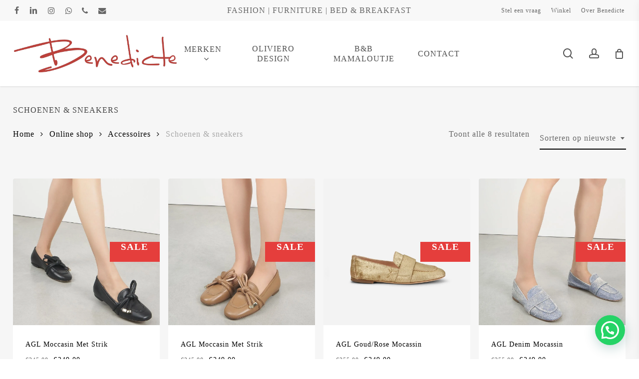

--- FILE ---
content_type: text/html; charset=UTF-8
request_url: https://www.bybenedicte.nl/product-categorie/kleding/schoenen-sneakers/
body_size: 27064
content:
<!doctype html>
<html lang="nl-NL" class="no-js">
<head>
	<meta charset="UTF-8">
	<meta name="viewport" content="width=device-width, initial-scale=1, maximum-scale=1, user-scalable=0" /><link rel="shortcut icon" href="https://i0.wp.com/www.bybenedicte.nl/wp-content/uploads/2024/10/cropped-B-logo.png?fit=512%2C512&#038;ssl=1" /><meta name='robots' content='index, follow, max-image-preview:large, max-snippet:-1, max-video-preview:-1' />


	<!-- This site is optimized with the Yoast SEO Premium plugin v24.4 (Yoast SEO v26.8) - https://yoast.com/product/yoast-seo-premium-wordpress/ -->
	<title>Schoenen &amp; sneakers Archieven | Benedicte | De damesmodezaak van Nijmegen en omgeving</title>
	<link rel="canonical" href="https://www.bybenedicte.nl/product-categorie/kleding/schoenen-sneakers/" />
	<meta property="og:locale" content="nl_NL" />
	<meta property="og:type" content="article" />
	<meta property="og:title" content="Schoenen &amp; sneakers Archieven" />
	<meta property="og:url" content="https://www.bybenedicte.nl/product-categorie/kleding/schoenen-sneakers/" />
	<meta property="og:site_name" content="Benedicte | De damesmodezaak van Nijmegen en omgeving" />
	<meta property="og:image" content="https://i0.wp.com/www.bybenedicte.nl/wp-content/uploads/2024/03/safari_lunar1.jpg?fit=1000%2C1000&ssl=1" />
	<meta property="og:image:width" content="1000" />
	<meta property="og:image:height" content="1000" />
	<meta property="og:image:type" content="image/jpeg" />
	<script data-jetpack-boost="ignore" type="application/ld+json" class="yoast-schema-graph">{"@context":"https://schema.org","@graph":[{"@type":"CollectionPage","@id":"https://www.bybenedicte.nl/product-categorie/kleding/schoenen-sneakers/","url":"https://www.bybenedicte.nl/product-categorie/kleding/schoenen-sneakers/","name":"Schoenen &amp; sneakers Archieven | Benedicte | De damesmodezaak van Nijmegen en omgeving","isPartOf":{"@id":"https://www.bybenedicte.nl/#website"},"primaryImageOfPage":{"@id":"https://www.bybenedicte.nl/product-categorie/kleding/schoenen-sneakers/#primaryimage"},"image":{"@id":"https://www.bybenedicte.nl/product-categorie/kleding/schoenen-sneakers/#primaryimage"},"thumbnailUrl":"https://i0.wp.com/www.bybenedicte.nl/wp-content/uploads/2025/03/mocassin-zwart4.jpg?fit=1000%2C1000&ssl=1","breadcrumb":{"@id":"https://www.bybenedicte.nl/product-categorie/kleding/schoenen-sneakers/#breadcrumb"},"inLanguage":"nl-NL"},{"@type":"ImageObject","inLanguage":"nl-NL","@id":"https://www.bybenedicte.nl/product-categorie/kleding/schoenen-sneakers/#primaryimage","url":"https://i0.wp.com/www.bybenedicte.nl/wp-content/uploads/2025/03/mocassin-zwart4.jpg?fit=1000%2C1000&ssl=1","contentUrl":"https://i0.wp.com/www.bybenedicte.nl/wp-content/uploads/2025/03/mocassin-zwart4.jpg?fit=1000%2C1000&ssl=1","width":1000,"height":1000},{"@type":"BreadcrumbList","@id":"https://www.bybenedicte.nl/product-categorie/kleding/schoenen-sneakers/#breadcrumb","itemListElement":[{"@type":"ListItem","position":1,"name":"Home","item":"https://www.bybenedicte.nl/"},{"@type":"ListItem","position":2,"name":"Accessoires","item":"https://www.bybenedicte.nl/product-categorie/accessoires/"},{"@type":"ListItem","position":3,"name":"Schoenen &amp; sneakers"}]},{"@type":"WebSite","@id":"https://www.bybenedicte.nl/#website","url":"https://www.bybenedicte.nl/","name":"Benedicte | Damesmode","description":"Damesmode boetiek met een specialisatie in kwaliteit en duurzaamheid. Service en klantgerichtheid om u advies op maat te geven.","publisher":{"@id":"https://www.bybenedicte.nl/#organization"},"alternateName":"Benedicte","potentialAction":[{"@type":"SearchAction","target":{"@type":"EntryPoint","urlTemplate":"https://www.bybenedicte.nl/?s={search_term_string}"},"query-input":{"@type":"PropertyValueSpecification","valueRequired":true,"valueName":"search_term_string"}}],"inLanguage":"nl-NL"},{"@type":"Organization","@id":"https://www.bybenedicte.nl/#organization","name":"Benedicte","url":"https://www.bybenedicte.nl/","logo":{"@type":"ImageObject","inLanguage":"nl-NL","@id":"https://www.bybenedicte.nl/#/schema/logo/image/","url":"https://i0.wp.com/www.bybenedicte.nl/wp-content/uploads/2024/01/Benedicte-logo-retina.jpg?fit=2189%2C504&ssl=1","contentUrl":"https://i0.wp.com/www.bybenedicte.nl/wp-content/uploads/2024/01/Benedicte-logo-retina.jpg?fit=2189%2C504&ssl=1","width":2189,"height":504,"caption":"Benedicte"},"image":{"@id":"https://www.bybenedicte.nl/#/schema/logo/image/"},"sameAs":["https://www.facebook.com/bybenedicte.nl/","https://x.com/bybenedicte","https://www.instagram.com/benedictefashion/","https://www.linkedin.com/in/benedictevanhelden/"],"description":"Benedicte is een unieke damesmode boetiek met voornamelijk high-end fashion merken en accessoires. Bij Benedicte kun je terecht voor met name Italiaanse, Duitse en overige internationale merken zoals AG Jeans, Allude, Annette Gortz, Antonelli, Cinzia Rocca, Emanou, Fabiana Filippi, Harris Wharf London, Palto, Robert Friedman, Rosso35, Seductive, Spoon, UBR, Universel Paris, Windsor, Whitesand en Zimmerli.","email":"benedicte@bybenedicte.nl","telephone":"024-3232896","legalName":"Van Helden Fashion VOF","foundingDate":"2008-08-01","vatID":"NL8198.93.092.B01","numberOfEmployees":{"@type":"QuantitativeValue","minValue":"1","maxValue":"10"}}]}</script>
	<!-- / Yoast SEO Premium plugin. -->


<link rel='dns-prefetch' href='//cdn.jsdelivr.net' />
<link rel='dns-prefetch' href='//stats.wp.com' />
<link rel='dns-prefetch' href='//www.googletagmanager.com' />
<link rel='dns-prefetch' href='//v0.wordpress.com' />
<link rel='dns-prefetch' href='//widgets.wp.com' />
<link rel='dns-prefetch' href='//s0.wp.com' />
<link rel='dns-prefetch' href='//0.gravatar.com' />
<link rel='dns-prefetch' href='//1.gravatar.com' />
<link rel='dns-prefetch' href='//2.gravatar.com' />
<link rel='preconnect' href='//i0.wp.com' />
<link rel='preconnect' href='//c0.wp.com' />
<link rel="alternate" type="application/rss+xml" title="Benedicte | De damesmodezaak van Nijmegen en omgeving &raquo; feed" href="https://www.bybenedicte.nl/feed/" />
<link rel="alternate" type="application/rss+xml" title="Benedicte | De damesmodezaak van Nijmegen en omgeving &raquo; reacties feed" href="https://www.bybenedicte.nl/comments/feed/" />
<link rel="alternate" type="application/rss+xml" title="Benedicte | De damesmodezaak van Nijmegen en omgeving &raquo; Schoenen &amp; sneakers Categorie feed" href="https://www.bybenedicte.nl/product-categorie/accessoires/schoenen-sneakers/feed/" />
<link rel="preload" href="https://www.bybenedicte.nl/wp-content/themes/salient/css/fonts/icomoon.woff?v=1.7" as="font" type="font/woff" crossorigin="anonymous"><link rel='stylesheet' id='all-css-d8cf74635f1ae838fc0976112cfc131f' href='https://www.bybenedicte.nl/wp-content/boost-cache/static/a6801ea2e9.min.css' type='text/css' media='all' />
<style id='wp-block-button-inline-css'>
.wp-block-button__link{align-content:center;box-sizing:border-box;cursor:pointer;display:inline-block;height:100%;text-align:center;word-break:break-word}.wp-block-button__link.aligncenter{text-align:center}.wp-block-button__link.alignright{text-align:right}:where(.wp-block-button__link){border-radius:9999px;box-shadow:none;padding:calc(.667em + 2px) calc(1.333em + 2px);text-decoration:none}.wp-block-button[style*=text-decoration] .wp-block-button__link{text-decoration:inherit}.wp-block-buttons>.wp-block-button.has-custom-width{max-width:none}.wp-block-buttons>.wp-block-button.has-custom-width .wp-block-button__link{width:100%}.wp-block-buttons>.wp-block-button.has-custom-font-size .wp-block-button__link{font-size:inherit}.wp-block-buttons>.wp-block-button.wp-block-button__width-25{width:calc(25% - var(--wp--style--block-gap, .5em)*.75)}.wp-block-buttons>.wp-block-button.wp-block-button__width-50{width:calc(50% - var(--wp--style--block-gap, .5em)*.5)}.wp-block-buttons>.wp-block-button.wp-block-button__width-75{width:calc(75% - var(--wp--style--block-gap, .5em)*.25)}.wp-block-buttons>.wp-block-button.wp-block-button__width-100{flex-basis:100%;width:100%}.wp-block-buttons.is-vertical>.wp-block-button.wp-block-button__width-25{width:25%}.wp-block-buttons.is-vertical>.wp-block-button.wp-block-button__width-50{width:50%}.wp-block-buttons.is-vertical>.wp-block-button.wp-block-button__width-75{width:75%}.wp-block-button.is-style-squared,.wp-block-button__link.wp-block-button.is-style-squared{border-radius:0}.wp-block-button.no-border-radius,.wp-block-button__link.no-border-radius{border-radius:0!important}:root :where(.wp-block-button .wp-block-button__link.is-style-outline),:root :where(.wp-block-button.is-style-outline>.wp-block-button__link){border:2px solid;padding:.667em 1.333em}:root :where(.wp-block-button .wp-block-button__link.is-style-outline:not(.has-text-color)),:root :where(.wp-block-button.is-style-outline>.wp-block-button__link:not(.has-text-color)){color:currentColor}:root :where(.wp-block-button .wp-block-button__link.is-style-outline:not(.has-background)),:root :where(.wp-block-button.is-style-outline>.wp-block-button__link:not(.has-background)){background-color:initial;background-image:none}
/*# sourceURL=https://www.bybenedicte.nl/wp-includes/blocks/button/style.min.css */
</style>
<style id='wp-block-heading-inline-css'>
h1:where(.wp-block-heading).has-background,h2:where(.wp-block-heading).has-background,h3:where(.wp-block-heading).has-background,h4:where(.wp-block-heading).has-background,h5:where(.wp-block-heading).has-background,h6:where(.wp-block-heading).has-background{padding:1.25em 2.375em}h1.has-text-align-left[style*=writing-mode]:where([style*=vertical-lr]),h1.has-text-align-right[style*=writing-mode]:where([style*=vertical-rl]),h2.has-text-align-left[style*=writing-mode]:where([style*=vertical-lr]),h2.has-text-align-right[style*=writing-mode]:where([style*=vertical-rl]),h3.has-text-align-left[style*=writing-mode]:where([style*=vertical-lr]),h3.has-text-align-right[style*=writing-mode]:where([style*=vertical-rl]),h4.has-text-align-left[style*=writing-mode]:where([style*=vertical-lr]),h4.has-text-align-right[style*=writing-mode]:where([style*=vertical-rl]),h5.has-text-align-left[style*=writing-mode]:where([style*=vertical-lr]),h5.has-text-align-right[style*=writing-mode]:where([style*=vertical-rl]),h6.has-text-align-left[style*=writing-mode]:where([style*=vertical-lr]),h6.has-text-align-right[style*=writing-mode]:where([style*=vertical-rl]){rotate:180deg}
/*# sourceURL=https://www.bybenedicte.nl/wp-includes/blocks/heading/style.min.css */
</style>
<style id='wp-block-buttons-inline-css'>
.wp-block-buttons{box-sizing:border-box}.wp-block-buttons.is-vertical{flex-direction:column}.wp-block-buttons.is-vertical>.wp-block-button:last-child{margin-bottom:0}.wp-block-buttons>.wp-block-button{display:inline-block;margin:0}.wp-block-buttons.is-content-justification-left{justify-content:flex-start}.wp-block-buttons.is-content-justification-left.is-vertical{align-items:flex-start}.wp-block-buttons.is-content-justification-center{justify-content:center}.wp-block-buttons.is-content-justification-center.is-vertical{align-items:center}.wp-block-buttons.is-content-justification-right{justify-content:flex-end}.wp-block-buttons.is-content-justification-right.is-vertical{align-items:flex-end}.wp-block-buttons.is-content-justification-space-between{justify-content:space-between}.wp-block-buttons.aligncenter{text-align:center}.wp-block-buttons:not(.is-content-justification-space-between,.is-content-justification-right,.is-content-justification-left,.is-content-justification-center) .wp-block-button.aligncenter{margin-left:auto;margin-right:auto;width:100%}.wp-block-buttons[style*=text-decoration] .wp-block-button,.wp-block-buttons[style*=text-decoration] .wp-block-button__link{text-decoration:inherit}.wp-block-buttons.has-custom-font-size .wp-block-button__link{font-size:inherit}.wp-block-buttons .wp-block-button__link{width:100%}.wp-block-button.aligncenter{text-align:center}
/*# sourceURL=https://www.bybenedicte.nl/wp-includes/blocks/buttons/style.min.css */
</style>
<style id='wp-block-paragraph-inline-css'>
.is-small-text{font-size:.875em}.is-regular-text{font-size:1em}.is-large-text{font-size:2.25em}.is-larger-text{font-size:3em}.has-drop-cap:not(:focus):first-letter{float:left;font-size:8.4em;font-style:normal;font-weight:100;line-height:.68;margin:.05em .1em 0 0;text-transform:uppercase}body.rtl .has-drop-cap:not(:focus):first-letter{float:none;margin-left:.1em}p.has-drop-cap.has-background{overflow:hidden}:root :where(p.has-background){padding:1.25em 2.375em}:where(p.has-text-color:not(.has-link-color)) a{color:inherit}p.has-text-align-left[style*="writing-mode:vertical-lr"],p.has-text-align-right[style*="writing-mode:vertical-rl"]{rotate:180deg}
/*# sourceURL=https://www.bybenedicte.nl/wp-includes/blocks/paragraph/style.min.css */
</style>
<style id='global-styles-inline-css'>
:root{--wp--preset--aspect-ratio--square: 1;--wp--preset--aspect-ratio--4-3: 4/3;--wp--preset--aspect-ratio--3-4: 3/4;--wp--preset--aspect-ratio--3-2: 3/2;--wp--preset--aspect-ratio--2-3: 2/3;--wp--preset--aspect-ratio--16-9: 16/9;--wp--preset--aspect-ratio--9-16: 9/16;--wp--preset--color--black: #000000;--wp--preset--color--cyan-bluish-gray: #abb8c3;--wp--preset--color--white: #ffffff;--wp--preset--color--pale-pink: #f78da7;--wp--preset--color--vivid-red: #cf2e2e;--wp--preset--color--luminous-vivid-orange: #ff6900;--wp--preset--color--luminous-vivid-amber: #fcb900;--wp--preset--color--light-green-cyan: #7bdcb5;--wp--preset--color--vivid-green-cyan: #00d084;--wp--preset--color--pale-cyan-blue: #8ed1fc;--wp--preset--color--vivid-cyan-blue: #0693e3;--wp--preset--color--vivid-purple: #9b51e0;--wp--preset--gradient--vivid-cyan-blue-to-vivid-purple: linear-gradient(135deg,rgb(6,147,227) 0%,rgb(155,81,224) 100%);--wp--preset--gradient--light-green-cyan-to-vivid-green-cyan: linear-gradient(135deg,rgb(122,220,180) 0%,rgb(0,208,130) 100%);--wp--preset--gradient--luminous-vivid-amber-to-luminous-vivid-orange: linear-gradient(135deg,rgb(252,185,0) 0%,rgb(255,105,0) 100%);--wp--preset--gradient--luminous-vivid-orange-to-vivid-red: linear-gradient(135deg,rgb(255,105,0) 0%,rgb(207,46,46) 100%);--wp--preset--gradient--very-light-gray-to-cyan-bluish-gray: linear-gradient(135deg,rgb(238,238,238) 0%,rgb(169,184,195) 100%);--wp--preset--gradient--cool-to-warm-spectrum: linear-gradient(135deg,rgb(74,234,220) 0%,rgb(151,120,209) 20%,rgb(207,42,186) 40%,rgb(238,44,130) 60%,rgb(251,105,98) 80%,rgb(254,248,76) 100%);--wp--preset--gradient--blush-light-purple: linear-gradient(135deg,rgb(255,206,236) 0%,rgb(152,150,240) 100%);--wp--preset--gradient--blush-bordeaux: linear-gradient(135deg,rgb(254,205,165) 0%,rgb(254,45,45) 50%,rgb(107,0,62) 100%);--wp--preset--gradient--luminous-dusk: linear-gradient(135deg,rgb(255,203,112) 0%,rgb(199,81,192) 50%,rgb(65,88,208) 100%);--wp--preset--gradient--pale-ocean: linear-gradient(135deg,rgb(255,245,203) 0%,rgb(182,227,212) 50%,rgb(51,167,181) 100%);--wp--preset--gradient--electric-grass: linear-gradient(135deg,rgb(202,248,128) 0%,rgb(113,206,126) 100%);--wp--preset--gradient--midnight: linear-gradient(135deg,rgb(2,3,129) 0%,rgb(40,116,252) 100%);--wp--preset--font-size--small: 13px;--wp--preset--font-size--medium: 20px;--wp--preset--font-size--large: 36px;--wp--preset--font-size--x-large: 42px;--wp--preset--spacing--20: 0.44rem;--wp--preset--spacing--30: 0.67rem;--wp--preset--spacing--40: 1rem;--wp--preset--spacing--50: 1.5rem;--wp--preset--spacing--60: 2.25rem;--wp--preset--spacing--70: 3.38rem;--wp--preset--spacing--80: 5.06rem;--wp--preset--shadow--natural: 6px 6px 9px rgba(0, 0, 0, 0.2);--wp--preset--shadow--deep: 12px 12px 50px rgba(0, 0, 0, 0.4);--wp--preset--shadow--sharp: 6px 6px 0px rgba(0, 0, 0, 0.2);--wp--preset--shadow--outlined: 6px 6px 0px -3px rgb(255, 255, 255), 6px 6px rgb(0, 0, 0);--wp--preset--shadow--crisp: 6px 6px 0px rgb(0, 0, 0);}:root { --wp--style--global--content-size: 1300px;--wp--style--global--wide-size: 1300px; }:where(body) { margin: 0; }.wp-site-blocks > .alignleft { float: left; margin-right: 2em; }.wp-site-blocks > .alignright { float: right; margin-left: 2em; }.wp-site-blocks > .aligncenter { justify-content: center; margin-left: auto; margin-right: auto; }:where(.is-layout-flex){gap: 0.5em;}:where(.is-layout-grid){gap: 0.5em;}.is-layout-flow > .alignleft{float: left;margin-inline-start: 0;margin-inline-end: 2em;}.is-layout-flow > .alignright{float: right;margin-inline-start: 2em;margin-inline-end: 0;}.is-layout-flow > .aligncenter{margin-left: auto !important;margin-right: auto !important;}.is-layout-constrained > .alignleft{float: left;margin-inline-start: 0;margin-inline-end: 2em;}.is-layout-constrained > .alignright{float: right;margin-inline-start: 2em;margin-inline-end: 0;}.is-layout-constrained > .aligncenter{margin-left: auto !important;margin-right: auto !important;}.is-layout-constrained > :where(:not(.alignleft):not(.alignright):not(.alignfull)){max-width: var(--wp--style--global--content-size);margin-left: auto !important;margin-right: auto !important;}.is-layout-constrained > .alignwide{max-width: var(--wp--style--global--wide-size);}body .is-layout-flex{display: flex;}.is-layout-flex{flex-wrap: wrap;align-items: center;}.is-layout-flex > :is(*, div){margin: 0;}body .is-layout-grid{display: grid;}.is-layout-grid > :is(*, div){margin: 0;}body{padding-top: 0px;padding-right: 0px;padding-bottom: 0px;padding-left: 0px;}:root :where(.wp-element-button, .wp-block-button__link){background-color: #32373c;border-width: 0;color: #fff;font-family: inherit;font-size: inherit;font-style: inherit;font-weight: inherit;letter-spacing: inherit;line-height: inherit;padding-top: calc(0.667em + 2px);padding-right: calc(1.333em + 2px);padding-bottom: calc(0.667em + 2px);padding-left: calc(1.333em + 2px);text-decoration: none;text-transform: inherit;}.has-black-color{color: var(--wp--preset--color--black) !important;}.has-cyan-bluish-gray-color{color: var(--wp--preset--color--cyan-bluish-gray) !important;}.has-white-color{color: var(--wp--preset--color--white) !important;}.has-pale-pink-color{color: var(--wp--preset--color--pale-pink) !important;}.has-vivid-red-color{color: var(--wp--preset--color--vivid-red) !important;}.has-luminous-vivid-orange-color{color: var(--wp--preset--color--luminous-vivid-orange) !important;}.has-luminous-vivid-amber-color{color: var(--wp--preset--color--luminous-vivid-amber) !important;}.has-light-green-cyan-color{color: var(--wp--preset--color--light-green-cyan) !important;}.has-vivid-green-cyan-color{color: var(--wp--preset--color--vivid-green-cyan) !important;}.has-pale-cyan-blue-color{color: var(--wp--preset--color--pale-cyan-blue) !important;}.has-vivid-cyan-blue-color{color: var(--wp--preset--color--vivid-cyan-blue) !important;}.has-vivid-purple-color{color: var(--wp--preset--color--vivid-purple) !important;}.has-black-background-color{background-color: var(--wp--preset--color--black) !important;}.has-cyan-bluish-gray-background-color{background-color: var(--wp--preset--color--cyan-bluish-gray) !important;}.has-white-background-color{background-color: var(--wp--preset--color--white) !important;}.has-pale-pink-background-color{background-color: var(--wp--preset--color--pale-pink) !important;}.has-vivid-red-background-color{background-color: var(--wp--preset--color--vivid-red) !important;}.has-luminous-vivid-orange-background-color{background-color: var(--wp--preset--color--luminous-vivid-orange) !important;}.has-luminous-vivid-amber-background-color{background-color: var(--wp--preset--color--luminous-vivid-amber) !important;}.has-light-green-cyan-background-color{background-color: var(--wp--preset--color--light-green-cyan) !important;}.has-vivid-green-cyan-background-color{background-color: var(--wp--preset--color--vivid-green-cyan) !important;}.has-pale-cyan-blue-background-color{background-color: var(--wp--preset--color--pale-cyan-blue) !important;}.has-vivid-cyan-blue-background-color{background-color: var(--wp--preset--color--vivid-cyan-blue) !important;}.has-vivid-purple-background-color{background-color: var(--wp--preset--color--vivid-purple) !important;}.has-black-border-color{border-color: var(--wp--preset--color--black) !important;}.has-cyan-bluish-gray-border-color{border-color: var(--wp--preset--color--cyan-bluish-gray) !important;}.has-white-border-color{border-color: var(--wp--preset--color--white) !important;}.has-pale-pink-border-color{border-color: var(--wp--preset--color--pale-pink) !important;}.has-vivid-red-border-color{border-color: var(--wp--preset--color--vivid-red) !important;}.has-luminous-vivid-orange-border-color{border-color: var(--wp--preset--color--luminous-vivid-orange) !important;}.has-luminous-vivid-amber-border-color{border-color: var(--wp--preset--color--luminous-vivid-amber) !important;}.has-light-green-cyan-border-color{border-color: var(--wp--preset--color--light-green-cyan) !important;}.has-vivid-green-cyan-border-color{border-color: var(--wp--preset--color--vivid-green-cyan) !important;}.has-pale-cyan-blue-border-color{border-color: var(--wp--preset--color--pale-cyan-blue) !important;}.has-vivid-cyan-blue-border-color{border-color: var(--wp--preset--color--vivid-cyan-blue) !important;}.has-vivid-purple-border-color{border-color: var(--wp--preset--color--vivid-purple) !important;}.has-vivid-cyan-blue-to-vivid-purple-gradient-background{background: var(--wp--preset--gradient--vivid-cyan-blue-to-vivid-purple) !important;}.has-light-green-cyan-to-vivid-green-cyan-gradient-background{background: var(--wp--preset--gradient--light-green-cyan-to-vivid-green-cyan) !important;}.has-luminous-vivid-amber-to-luminous-vivid-orange-gradient-background{background: var(--wp--preset--gradient--luminous-vivid-amber-to-luminous-vivid-orange) !important;}.has-luminous-vivid-orange-to-vivid-red-gradient-background{background: var(--wp--preset--gradient--luminous-vivid-orange-to-vivid-red) !important;}.has-very-light-gray-to-cyan-bluish-gray-gradient-background{background: var(--wp--preset--gradient--very-light-gray-to-cyan-bluish-gray) !important;}.has-cool-to-warm-spectrum-gradient-background{background: var(--wp--preset--gradient--cool-to-warm-spectrum) !important;}.has-blush-light-purple-gradient-background{background: var(--wp--preset--gradient--blush-light-purple) !important;}.has-blush-bordeaux-gradient-background{background: var(--wp--preset--gradient--blush-bordeaux) !important;}.has-luminous-dusk-gradient-background{background: var(--wp--preset--gradient--luminous-dusk) !important;}.has-pale-ocean-gradient-background{background: var(--wp--preset--gradient--pale-ocean) !important;}.has-electric-grass-gradient-background{background: var(--wp--preset--gradient--electric-grass) !important;}.has-midnight-gradient-background{background: var(--wp--preset--gradient--midnight) !important;}.has-small-font-size{font-size: var(--wp--preset--font-size--small) !important;}.has-medium-font-size{font-size: var(--wp--preset--font-size--medium) !important;}.has-large-font-size{font-size: var(--wp--preset--font-size--large) !important;}.has-x-large-font-size{font-size: var(--wp--preset--font-size--x-large) !important;}
/*# sourceURL=global-styles-inline-css */
</style>
<style id='block-style-variation-styles-inline-css'>
:root :where(.wp-block-button.is-style-outline--2 .wp-block-button__link){background: transparent none;border-color: currentColor;border-width: 2px;border-style: solid;color: currentColor;padding-top: 0.667em;padding-right: 1.33em;padding-bottom: 0.667em;padding-left: 1.33em;}
:root :where(.wp-block-button.is-style-outline--3 .wp-block-button__link){background: transparent none;border-color: currentColor;border-width: 2px;border-style: solid;color: currentColor;padding-top: 0.667em;padding-right: 1.33em;padding-bottom: 0.667em;padding-left: 1.33em;}
/*# sourceURL=block-style-variation-styles-inline-css */
</style>

<style id='salient-social-inline-css'>

  .sharing-default-minimal .nectar-love.loved,
  body .nectar-social[data-color-override="override"].fixed > a:before, 
  body .nectar-social[data-color-override="override"].fixed .nectar-social-inner a,
  .sharing-default-minimal .nectar-social[data-color-override="override"] .nectar-social-inner a:hover,
  .nectar-social.vertical[data-color-override="override"] .nectar-social-inner a:hover {
    background-color: #e53e3c;
  }
  .nectar-social.hover .nectar-love.loved,
  .nectar-social.hover > .nectar-love-button a:hover,
  .nectar-social[data-color-override="override"].hover > div a:hover,
  #single-below-header .nectar-social[data-color-override="override"].hover > div a:hover,
  .nectar-social[data-color-override="override"].hover .share-btn:hover,
  .sharing-default-minimal .nectar-social[data-color-override="override"] .nectar-social-inner a {
    border-color: #e53e3c;
  }
  #single-below-header .nectar-social.hover .nectar-love.loved i,
  #single-below-header .nectar-social.hover[data-color-override="override"] a:hover,
  #single-below-header .nectar-social.hover[data-color-override="override"] a:hover i,
  #single-below-header .nectar-social.hover .nectar-love-button a:hover i,
  .nectar-love:hover i,
  .hover .nectar-love:hover .total_loves,
  .nectar-love.loved i,
  .nectar-social.hover .nectar-love.loved .total_loves,
  .nectar-social.hover .share-btn:hover, 
  .nectar-social[data-color-override="override"].hover .nectar-social-inner a:hover,
  .nectar-social[data-color-override="override"].hover > div:hover span,
  .sharing-default-minimal .nectar-social[data-color-override="override"] .nectar-social-inner a:not(:hover) i,
  .sharing-default-minimal .nectar-social[data-color-override="override"] .nectar-social-inner a:not(:hover) {
    color: #e53e3c;
  }
/*# sourceURL=salient-social-inline-css */
</style>
<style id='woocommerce-layout-inline-css'>

	.infinite-scroll .woocommerce-pagination {
		display: none;
	}
/*# sourceURL=woocommerce-layout-inline-css */
</style>
<style id='woo-variation-gallery-inline-css'>
:root {--wvg-thumbnail-item: 8;--wvg-thumbnail-item-gap: 0px;--wvg-single-image-size: 1500px;--wvg-gallery-width: 100%;--wvg-gallery-margin: 30px;}/* Default Width */.woo-variation-product-gallery {max-width: 100% !important;width: 100%;}/* Medium Devices, Desktops */@media only screen and (max-width: 992px) {.woo-variation-product-gallery {width: 800px;max-width: 100% !important;}}/* Small Devices, Tablets */@media only screen and (max-width: 768px) {.woo-variation-product-gallery {width: 600px;max-width: 100% !important;}}/* Extra Small Devices, Phones */@media only screen and (max-width: 480px) {.woo-variation-product-gallery {width: 320px;max-width: 100% !important;}}
/*# sourceURL=woo-variation-gallery-inline-css */
</style>
<style id='woo-variation-swatches-inline-css'>
:root {
--wvs-tick:url("data:image/svg+xml;utf8,%3Csvg filter='drop-shadow(0px 0px 2px rgb(0 0 0 / .8))' xmlns='http://www.w3.org/2000/svg'  viewBox='0 0 30 30'%3E%3Cpath fill='none' stroke='%23ffffff' stroke-linecap='round' stroke-linejoin='round' stroke-width='4' d='M4 16L11 23 27 7'/%3E%3C/svg%3E");

--wvs-cross:url("data:image/svg+xml;utf8,%3Csvg filter='drop-shadow(0px 0px 5px rgb(255 255 255 / .6))' xmlns='http://www.w3.org/2000/svg' width='72px' height='72px' viewBox='0 0 24 24'%3E%3Cpath fill='none' stroke='%23ff0000' stroke-linecap='round' stroke-width='0.6' d='M5 5L19 19M19 5L5 19'/%3E%3C/svg%3E");
--wvs-single-product-item-width:50px;
--wvs-single-product-item-height:50px;
--wvs-single-product-item-font-size:16px}
/*# sourceURL=woo-variation-swatches-inline-css */
</style>
<style id='yith_wcbm_badge_style-inline-css'>
.yith-wcbm-badge.yith-wcbm-badge-image.yith-wcbm-badge-64995 {
				top: 0; right: 0; 
				
				-ms-transform: ; 
				-webkit-transform: ; 
				transform: ;
				padding: 0px 0px 0px 0px;
				
			}.yith-wcbm-badge.yith-wcbm-badge-text.yith-wcbm-badge-57512 {
				top: 0; right: 0; 
				
				-ms-transform: ; 
				-webkit-transform: ; 
				transform: ;
				padding: 0px 0px 0px 0px;
				background-color:#afafaf; border-radius: 0px 0px 0px 0px; width:150px; height:50px;
			}.yith-wcbm-badge.yith-wcbm-badge-image.yith-wcbm-badge-67758 {
				top: 0; left: 0; 
				
				-ms-transform: ; 
				-webkit-transform: ; 
				transform: ;
				padding: 0px 0px 0px 0px;
				
			}.yith-wcbm-badge.yith-wcbm-badge-text.yith-wcbm-badge-58512 {
				top: 50%; left: 0; 
				
				-ms-transform: translateY(-50%); 
				-webkit-transform: translateY(-50%); 
				transform: translateY(-50%);
				padding: 0px 0px 0px 0px;
				background-color:#bcdbcc; border-radius: 0px 0px 0px 0px; width:150px; height:50px;
			}.yith-wcbm-badge.yith-wcbm-badge-text.yith-wcbm-badge-55352 {
				top: 50%; right: 0; 
				
				-ms-transform: translateY(-50%); 
				-webkit-transform: translateY(-50%); 
				transform: translateY(-50%);
				padding: 0px 0px 0px 0px;
				background-color:#e53e3c; border-radius: 0px 0px 0px 0px; width:100px; height:40px;
			}.yith-wcbm-badge.yith-wcbm-badge-text.yith-wcbm-badge-57509 {
				top: 0; right: 0; 
				
				-ms-transform: ; 
				-webkit-transform: ; 
				transform: ;
				padding: 0px 0px 0px 0px;
				background-color:#fd5b24; border-radius: 0px 0px 0px 0px; width:150px; height:50px;
			}
/*# sourceURL=yith_wcbm_badge_style-inline-css */
</style>
<style id='font-awesome-inline-css'>
[data-font="FontAwesome"]:before {font-family: 'FontAwesome' !important;content: attr(data-icon) !important;speak: none !important;font-weight: normal !important;font-variant: normal !important;text-transform: none !important;line-height: 1 !important;font-style: normal !important;-webkit-font-smoothing: antialiased !important;-moz-osx-font-smoothing: grayscale !important;}
/*# sourceURL=font-awesome-inline-css */
</style>
<style id='main-styles-inline-css'>

		@font-face{
		     font-family:'Open Sans';
		     src:url('https://www.bybenedicte.nl/wp-content/themes/salient/css/fonts/OpenSans-Light.woff') format('woff');
		     font-weight:300;
		     font-style:normal; font-display: swap;
		}
		 @font-face{
		     font-family:'Open Sans';
		     src:url('https://www.bybenedicte.nl/wp-content/themes/salient/css/fonts/OpenSans-Regular.woff') format('woff');
		     font-weight:400;
		     font-style:normal; font-display: swap;
		}
		 @font-face{
		     font-family:'Open Sans';
		     src:url('https://www.bybenedicte.nl/wp-content/themes/salient/css/fonts/OpenSans-SemiBold.woff') format('woff');
		     font-weight:600;
		     font-style:normal; font-display: swap;
		}
		 @font-face{
		     font-family:'Open Sans';
		     src:url('https://www.bybenedicte.nl/wp-content/themes/salient/css/fonts/OpenSans-Bold.woff') format('woff');
		     font-weight:700;
		     font-style:normal; font-display: swap;
		}
html:not(.page-trans-loaded) { background-color: #ffffff; }
/*# sourceURL=main-styles-inline-css */
</style>
<style id='dynamic-css-inline-css'>
#header-space{background-color:#ffffff}@media only screen and (min-width:1000px){body #ajax-content-wrap.no-scroll{min-height:calc(100vh - 173px);height:calc(100vh - 173px)!important;}}@media only screen and (min-width:1000px){#page-header-wrap.fullscreen-header,#page-header-wrap.fullscreen-header #page-header-bg,html:not(.nectar-box-roll-loaded) .nectar-box-roll > #page-header-bg.fullscreen-header,.nectar_fullscreen_zoom_recent_projects,#nectar_fullscreen_rows:not(.afterLoaded) > div{height:calc(100vh - 172px);}.wpb_row.vc_row-o-full-height.top-level,.wpb_row.vc_row-o-full-height.top-level > .col.span_12{min-height:calc(100vh - 172px);}html:not(.nectar-box-roll-loaded) .nectar-box-roll > #page-header-bg.fullscreen-header{top:173px;}.nectar-slider-wrap[data-fullscreen="true"]:not(.loaded),.nectar-slider-wrap[data-fullscreen="true"]:not(.loaded) .swiper-container{height:calc(100vh - 171px)!important;}.admin-bar .nectar-slider-wrap[data-fullscreen="true"]:not(.loaded),.admin-bar .nectar-slider-wrap[data-fullscreen="true"]:not(.loaded) .swiper-container{height:calc(100vh - 171px - 32px)!important;}}.admin-bar[class*="page-template-template-no-header"] .wpb_row.vc_row-o-full-height.top-level,.admin-bar[class*="page-template-template-no-header"] .wpb_row.vc_row-o-full-height.top-level > .col.span_12{min-height:calc(100vh - 32px);}body[class*="page-template-template-no-header"] .wpb_row.vc_row-o-full-height.top-level,body[class*="page-template-template-no-header"] .wpb_row.vc_row-o-full-height.top-level > .col.span_12{min-height:100vh;}@media only screen and (max-width:999px){.using-mobile-browser #nectar_fullscreen_rows:not(.afterLoaded):not([data-mobile-disable="on"]) > div{height:calc(100vh - 121px);}.using-mobile-browser .wpb_row.vc_row-o-full-height.top-level,.using-mobile-browser .wpb_row.vc_row-o-full-height.top-level > .col.span_12,[data-permanent-transparent="1"].using-mobile-browser .wpb_row.vc_row-o-full-height.top-level,[data-permanent-transparent="1"].using-mobile-browser .wpb_row.vc_row-o-full-height.top-level > .col.span_12{min-height:calc(100vh - 121px);}html:not(.nectar-box-roll-loaded) .nectar-box-roll > #page-header-bg.fullscreen-header,.nectar_fullscreen_zoom_recent_projects,.nectar-slider-wrap[data-fullscreen="true"]:not(.loaded),.nectar-slider-wrap[data-fullscreen="true"]:not(.loaded) .swiper-container,#nectar_fullscreen_rows:not(.afterLoaded):not([data-mobile-disable="on"]) > div{height:calc(100vh - 68px);}.wpb_row.vc_row-o-full-height.top-level,.wpb_row.vc_row-o-full-height.top-level > .col.span_12{min-height:calc(100vh - 68px);}body[data-transparent-header="false"] #ajax-content-wrap.no-scroll{min-height:calc(100vh - 68px);height:calc(100vh - 68px);}}.post-type-archive-product.woocommerce .container-wrap,.tax-product_cat.woocommerce .container-wrap{background-color:#f6f6f6;}.woocommerce.single-product #single-meta{position:relative!important;top:0!important;margin:0;left:8px;height:auto;}.woocommerce.single-product #single-meta:after{display:block;content:" ";clear:both;height:1px;}.woocommerce ul.products li.product.minimal .product-wrap,.woocommerce ul.products li.product.minimal .background-color-expand,.woocommerce-page ul.products li.product.minimal .product-wrap,.woocommerce-page ul.products li.product.minimal .background-color-expand{background-color:#ffffff;}.screen-reader-text,.nectar-skip-to-content:not(:focus){border:0;clip:rect(1px,1px,1px,1px);clip-path:inset(50%);height:1px;margin:-1px;overflow:hidden;padding:0;position:absolute!important;width:1px;word-wrap:normal!important;}.row .col img:not([srcset]){width:auto;}.row .col img.img-with-animation.nectar-lazy:not([srcset]){width:100%;}
.grecaptcha-badge { visibility: hidden; }
/*# sourceURL=dynamic-css-inline-css */
</style>
<link rel='stylesheet' id='only-screen-and-max-width-768px-css-53c20a54bd60961b6048784275031177' href='https://www.bybenedicte.nl/wp-content/boost-cache/static/300a04cc32.min.css' type='text/css' media='only screen and (max-width: 768px)' />
<link rel='stylesheet' id='screen-css-c1fbe651bc0e0f15e517184c8b0baa63' href='https://www.bybenedicte.nl/wp-content/boost-cache/static/df9824ed10.min.css' type='text/css' media='screen' />
<style id='wp-img-auto-sizes-contain-inline-css'>
img:is([sizes=auto i],[sizes^="auto," i]){contain-intrinsic-size:3000px 1500px}
/*# sourceURL=wp-img-auto-sizes-contain-inline-css */
</style>
<style id='wp-emoji-styles-inline-css'>

	img.wp-smiley, img.emoji {
		display: inline !important;
		border: none !important;
		box-shadow: none !important;
		height: 1em !important;
		width: 1em !important;
		margin: 0 0.07em !important;
		vertical-align: -0.1em !important;
		background: none !important;
		padding: 0 !important;
	}
/*# sourceURL=wp-emoji-styles-inline-css */
</style>
<style id='woocommerce-inline-inline-css'>
.woocommerce form .form-row .required { visibility: visible; }
/*# sourceURL=woocommerce-inline-inline-css */
</style>
<link rel='stylesheet' id='dashicons-css' href='https://www.bybenedicte.nl/wp-includes/css/dashicons.min.css?ver=6.9' media='all' />
<style id='dashicons-inline-css'>
[data-font="Dashicons"]:before {font-family: 'Dashicons' !important;content: attr(data-icon) !important;speak: none !important;font-weight: normal !important;font-variant: normal !important;text-transform: none !important;line-height: 1 !important;font-style: normal !important;-webkit-font-smoothing: antialiased !important;-moz-osx-font-smoothing: grayscale !important;}
/*# sourceURL=dashicons-inline-css */
</style>


<script data-jetpack-boost="ignore" type="text/javascript" src="https://www.bybenedicte.nl/wp-includes/js/jquery/jquery.min.js?ver=3.7.1" id="jquery-core-js"></script>










<!-- Google tag (gtag.js) snippet toegevoegd door Site Kit -->

<!-- Google Analytics snippet toegevoegd door Site Kit -->



<!-- Einde Google tag (gtag.js) snippet toegevoegd door Site Kit -->
<link rel="https://api.w.org/" href="https://www.bybenedicte.nl/wp-json/" /><link rel="alternate" title="JSON" type="application/json" href="https://www.bybenedicte.nl/wp-json/wp/v2/product_cat/6213" /><link rel="EditURI" type="application/rsd+xml" title="RSD" href="https://www.bybenedicte.nl/xmlrpc.php?rsd" />
<meta name="generator" content="WordPress 6.9" />
<meta name="generator" content="WooCommerce 10.4.3" />
<meta name="generator" content="Site Kit by Google 1.156.0" />	<style>img#wpstats{display:none}</style>
		<!-- Global site tag (gtag.js) - Google Analytics
<script data-jetpack-boost="ignore" async src="https://www.googletagmanager.com/gtag/js?id=UA-128345761-1"></script>
<script data-jetpack-boost="ignore">
  window.dataLayer = window.dataLayer || [];
  function gtag(){dataLayer.push(arguments);}
  gtag('js', new Date());

  gtag('config', 'UA-128345761-1');
</script> -->
	<noscript><style>.woocommerce-product-gallery{ opacity: 1 !important; }</style></noscript>
	<meta name="google-site-verification" content="7P7QwRdNoBpA5I7I7rSTwbFLvKHWEKyQA2pdtBUvPak"><meta name="generator" content="Powered by WPBakery Page Builder - drag and drop page builder for WordPress."/>
<link rel="icon" href="https://i0.wp.com/www.bybenedicte.nl/wp-content/uploads/2024/10/cropped-B-logo.png?fit=32%2C32&#038;ssl=1" sizes="32x32" />
<link rel="icon" href="https://i0.wp.com/www.bybenedicte.nl/wp-content/uploads/2024/10/cropped-B-logo.png?fit=192%2C192&#038;ssl=1" sizes="192x192" />
<link rel="apple-touch-icon" href="https://i0.wp.com/www.bybenedicte.nl/wp-content/uploads/2024/10/cropped-B-logo.png?fit=180%2C180&#038;ssl=1" />
<meta name="msapplication-TileImage" content="https://i0.wp.com/www.bybenedicte.nl/wp-content/uploads/2024/10/cropped-B-logo.png?fit=270%2C270&#038;ssl=1" />
		<style type="text/css" id="wp-custom-css">
			/*
Je kunt hier je eigen CSS toevoegen.

Klik op het help icoon om meer te leren.
*/
#cookie-law-info-bar

		</style>
		<noscript><style> .wpb_animate_when_almost_visible { opacity: 1; }</style></noscript><link rel='stylesheet' id='all-css-c882f72d8c09ff720755cbd35052ca99' href='https://www.bybenedicte.nl/wp-content/boost-cache/static/e4c5701643.min.css' type='text/css' media='all' />
<style id='joinchat-inline-css'>
.joinchat{--ch:1;--cs:76%;--cl:57%;--bw:1}
/*# sourceURL=joinchat-inline-css */
</style>
<style id='jetpack-block-send-a-message-inline-css'>
div.wp-block-jetpack-whatsapp-button{display:flex;margin-inline-end:5px}div.wp-block-jetpack-whatsapp-button a.whatsapp-block__button{background:#25d366;background-image:url("data:image/svg+xml;charset=utf-8,%3Csvg xmlns='http://www.w3.org/2000/svg' viewBox='0 0 26 26'%3E%3Cpath fill='%23fff' d='M24 11.69c0 6.458-5.274 11.692-11.782 11.692-2.066 0-4.007-.528-5.695-1.455L0 24l2.127-6.273a11.57 11.57 0 0 1-1.691-6.036C.436 5.234 5.711 0 12.218 0 18.726 0 24 5.234 24 11.69M12.218 1.863c-5.462 0-9.905 4.41-9.905 9.829 0 2.15.7 4.142 1.886 5.763l-1.237 3.65 3.807-1.21a9.9 9.9 0 0 0 5.45 1.626c5.461 0 9.905-4.409 9.905-9.829s-4.444-9.83-9.906-9.83m5.95 12.521c-.073-.119-.265-.19-.554-.334-.289-.143-1.71-.837-1.973-.932-.265-.095-.458-.143-.65.143-.193.287-.746.932-.915 1.123-.169.192-.337.216-.626.073-.288-.143-1.219-.446-2.322-1.422-.858-.76-1.438-1.697-1.607-1.985-.168-.286-.017-.441.127-.584.13-.128.29-.335.433-.502.145-.167.193-.286.289-.478.097-.191.048-.358-.024-.502-.072-.143-.65-1.553-.89-2.127-.241-.574-.482-.478-.65-.478s-.361-.024-.554-.024-.506.072-.77.358c-.265.287-1.01.98-1.01 2.39s1.034 2.773 1.178 2.964c.145.19 1.998 3.179 4.934 4.326s2.936.764 3.466.716c.529-.047 1.708-.693 1.95-1.362.24-.67.24-1.243.168-1.363'/%3E%3C/svg%3E");background-position:16px;background-repeat:no-repeat;background-size:32px 32px;border:none;border-radius:8px;box-sizing:border-box;color:#fff;display:block;font-family:Helvetica Neue,Helvetica,Arial,sans-serif;font-size:20px;font-weight:500;line-height:36px;min-height:50px;padding:8px 16px 8px 56px;text-decoration:none;white-space:nowrap}div.wp-block-jetpack-whatsapp-button.is-color-light a.whatsapp-block__button{background-image:url("data:image/svg+xml;charset=utf-8,%3Csvg xmlns='http://www.w3.org/2000/svg' viewBox='0 0 26 26'%3E%3Cpath fill='%2523465b64' d='M24 11.69c0 6.458-5.274 11.692-11.782 11.692-2.066 0-4.007-.528-5.695-1.455L0 24l2.127-6.273a11.57 11.57 0 0 1-1.691-6.036C.436 5.234 5.711 0 12.218 0 18.726 0 24 5.234 24 11.69M12.218 1.863c-5.462 0-9.905 4.41-9.905 9.829 0 2.15.7 4.142 1.886 5.763l-1.237 3.65 3.807-1.21a9.9 9.9 0 0 0 5.45 1.626c5.461 0 9.905-4.409 9.905-9.829s-4.444-9.83-9.906-9.83m5.95 12.521c-.073-.119-.265-.19-.554-.334-.289-.143-1.71-.837-1.973-.932-.265-.095-.458-.143-.65.143-.193.287-.746.932-.915 1.123-.169.192-.337.216-.626.073-.288-.143-1.219-.446-2.322-1.422-.858-.76-1.438-1.697-1.607-1.985-.168-.286-.017-.441.127-.584.13-.128.29-.335.433-.502.145-.167.193-.286.289-.478.097-.191.048-.358-.024-.502-.072-.143-.65-1.553-.89-2.127-.241-.574-.482-.478-.65-.478s-.361-.024-.554-.024-.506.072-.77.358c-.265.287-1.01.98-1.01 2.39s1.034 2.773 1.178 2.964c.145.19 1.998 3.179 4.934 4.326s2.936.764 3.466.716c.529-.047 1.708-.693 1.95-1.362.24-.67.24-1.243.168-1.363'/%3E%3C/svg%3E");color:#465b64}div.wp-block-jetpack-whatsapp-button.alignleft{float:none;justify-content:flex-start}div.wp-block-jetpack-whatsapp-button.aligncenter{justify-content:center}div.wp-block-jetpack-whatsapp-button.alignright{float:none;justify-content:flex-end}div.wp-block-jetpack-whatsapp-button.has-no-text a.whatsapp-block__button{padding-inline-start:48px}div.wp-block-jetpack-whatsapp-button:hover{opacity:.9}div.wp-block-jetpack-send-a-message>div.wp-block-jetpack-whatsapp-button>a.whatsapp-block__button:focus{background-image:url("data:image/svg+xml;charset=utf-8,%3Csvg xmlns='http://www.w3.org/2000/svg' viewBox='0 0 26 26'%3E%3Cpath fill='%23fff' d='M24 11.69c0 6.458-5.274 11.692-11.782 11.692-2.066 0-4.007-.528-5.695-1.455L0 24l2.127-6.273a11.57 11.57 0 0 1-1.691-6.036C.436 5.234 5.711 0 12.218 0 18.726 0 24 5.234 24 11.69M12.218 1.863c-5.462 0-9.905 4.41-9.905 9.829 0 2.15.7 4.142 1.886 5.763l-1.237 3.65 3.807-1.21a9.9 9.9 0 0 0 5.45 1.626c5.461 0 9.905-4.409 9.905-9.829s-4.444-9.83-9.906-9.83m5.95 12.521c-.073-.119-.265-.19-.554-.334-.289-.143-1.71-.837-1.973-.932-.265-.095-.458-.143-.65.143-.193.287-.746.932-.915 1.123-.169.192-.337.216-.626.073-.288-.143-1.219-.446-2.322-1.422-.858-.76-1.438-1.697-1.607-1.985-.168-.286-.017-.441.127-.584.13-.128.29-.335.433-.502.145-.167.193-.286.289-.478.097-.191.048-.358-.024-.502-.072-.143-.65-1.553-.89-2.127-.241-.574-.482-.478-.65-.478s-.361-.024-.554-.024-.506.072-.77.358c-.265.287-1.01.98-1.01 2.39s1.034 2.773 1.178 2.964c.145.19 1.998 3.179 4.934 4.326s2.936.764 3.466.716c.529-.047 1.708-.693 1.95-1.362.24-.67.24-1.243.168-1.363'/%3E%3C/svg%3E");background-position:16px;background-repeat:no-repeat;background-size:32px 32px}
/*# sourceURL=https://www.bybenedicte.nl/wp-content/plugins/jetpack/_inc/blocks/send-a-message/view.css?minify=false */
</style>
</head><body class="archive tax-product_cat term-schoenen-sneakers term-6213 wp-theme-salient theme-salient woocommerce woocommerce-page woocommerce-no-js woo-variation-gallery woo-variation-gallery-theme-salient woo-variation-swatches wvs-behavior-blur-no-cross wvs-theme-salient wvs-show-label wvs-tooltip yith-wcbm-theme-salient material wpb-js-composer js-comp-ver-8.6.1 vc_responsive" data-footer-reveal="false" data-footer-reveal-shadow="none" data-header-format="centered-menu" data-body-border="off" data-boxed-style="" data-header-breakpoint="1000" data-dropdown-style="minimal" data-cae="easeOutCubic" data-cad="650" data-megamenu-width="contained" data-aie="fade-in" data-ls="magnific" data-apte="standard" data-hhun="1" data-fancy-form-rcs="1" data-form-style="default" data-form-submit="regular" data-is="minimal" data-button-style="default" data-user-account-button="true" data-flex-cols="true" data-col-gap="default" data-header-inherit-rc="false" data-header-search="true" data-animated-anchors="true" data-ajax-transitions="true" data-full-width-header="true" data-slide-out-widget-area="true" data-slide-out-widget-area-style="fullscreen-split" data-user-set-ocm="off" data-loading-animation="none" data-bg-header="false" data-responsive="1" data-ext-responsive="true" data-ext-padding="100" data-header-resize="0" data-header-color="custom" data-cart="true" data-remove-m-parallax="" data-remove-m-video-bgs="" data-m-animate="0" data-force-header-trans-color="light" data-smooth-scrolling="0" data-permanent-transparent="false" >

	
	<nav aria-label="Skip links" class="nectar-skip-to-content-wrap"><a href="#ajax-content-wrap" class="nectar-skip-to-content">Skip to main content</a></nav><div class="ocm-effect-wrap"><div class="ocm-effect-wrap-inner"><div id="ajax-loading-screen" data-disable-mobile="1" data-disable-fade-on-click="0" data-effect="standard" data-method="standard"><div class="loading-icon none"><span class="default-loading-icon spin"></span></div></div>	
	<div id="header-space" data-secondary-header-display="full" data-header-mobile-fixed='false'></div> 
	
		<div id="header-outer" data-has-menu="true" data-has-buttons="yes" data-header-button_style="default" data-using-pr-menu="false" data-mobile-fixed="false" data-ptnm="false" data-lhe="text_reveal" data-user-set-bg="#ffffff" data-format="centered-menu" data-permanent-transparent="false" data-megamenu-rt="0" data-remove-fixed="0" data-header-resize="0" data-cart="true" data-transparency-option="" data-box-shadow="small" data-shrink-num="6" data-using-secondary="1" data-using-logo="1" data-logo-height="75" data-m-logo-height="45" data-padding="28" data-full-width="true" data-condense="false" >
		
	<div id="header-secondary-outer" class="centered-menu" data-mobile="display_full" data-remove-fixed="0" data-lhe="text_reveal" data-secondary-text="true" data-full-width="true" data-mobile-fixed="false" data-permanent-transparent="false" >
		<div class="container">
			<nav aria-label="Secondary Navigation">
				<ul id="social"><li><a target="_blank" rel="noopener" href="https://www.facebook.com/bybenedicte.nl/"><span class="screen-reader-text">facebook</span><i class="fa fa-facebook" aria-hidden="true"></i> </a></li><li><a target="_blank" rel="noopener" href="https://www.linkedin.com/in/benedictevanhelden"><span class="screen-reader-text">linkedin</span><i class="fa fa-linkedin" aria-hidden="true"></i> </a></li><li><a target="_blank" rel="noopener" href="https://www.instagram.com/benedictefashion/"><span class="screen-reader-text">instagram</span><i class="fa fa-instagram" aria-hidden="true"></i> </a></li><li><a target="_blank" rel="noopener" href="http://wa.me/31655853435"><span class="screen-reader-text">whatsapp</span><i class="fa fa-whatsapp" aria-hidden="true"></i> </a></li><li><a  href="tel:+31655853435"><span class="screen-reader-text">phone</span><i class="fa fa-phone" aria-hidden="true"></i> </a></li><li><a  href="mailto:%20info@bybenedicte.nl"><span class="screen-reader-text">email</span><i class="fa fa-envelope" aria-hidden="true"></i> </a></li></ul><div class="nectar-center-text">Fashion | Furniture | Bed &amp; Breakfast</div>					<ul class="sf-menu">
						<li id="menu-item-35640" class="menu-item menu-item-type-post_type menu-item-object-page nectar-regular-menu-item menu-item-35640"><a href="https://www.bybenedicte.nl/contact-benedicte/"><span class="menu-title-text">Stel een vraag</span></a></li>
<li id="menu-item-70343" class="menu-item menu-item-type-post_type menu-item-object-page nectar-regular-menu-item menu-item-70343"><a href="https://www.bybenedicte.nl/winkel-adres-openingstijden/"><span class="menu-title-text">Winkel</span></a></li>
<li id="menu-item-50951" class="menu-item menu-item-type-post_type menu-item-object-page nectar-regular-menu-item menu-item-50951"><a href="https://www.bybenedicte.nl/over-benedicte/"><span class="menu-title-text">Over Benedicte</span></a></li>
					</ul>
					
			</nav>
		</div>
	</div>


<div id="search-outer" class="nectar">
	<div id="search">
		<div class="container">
			 <div id="search-box">
				 <div class="inner-wrap">
					 <div class="col span_12">
						  <form role="search" action="https://www.bybenedicte.nl/" method="GET">
														 <input type="text" name="s" id="s" value="" aria-label="Search" placeholder="Zoek" />
							 
						
						<input type="hidden" name="post_type" value="product"><button aria-label="Search" class="search-box__button" type="submit">Search</button>						</form>
					</div><!--/span_12-->
				</div><!--/inner-wrap-->
			 </div><!--/search-box-->
			 <div id="close"><a href="#" role="button"><span class="screen-reader-text">Close Search</span>
				<span class="close-wrap"> <span class="close-line close-line1" role="presentation"></span> <span class="close-line close-line2" role="presentation"></span> </span>				 </a></div>
		 </div><!--/container-->
	</div><!--/search-->
</div><!--/search-outer-->

<header id="top" role="banner" aria-label="Main Menu">
		<div class="container">
		<div class="row">
			<div class="col span_3">
				<ul class="left-aligned-ocm" data-user-set="off"><li class="slide-out-widget-area-toggle" data-icon-animation="simple-transform" data-custom-color="false"><div> <a href="#slide-out-widget-area" aria-label="Navigation Menu" aria-expanded="false" role="button" class="closed"> <span class="screen-reader-text">Menu</span><span aria-hidden="true"> <i class="lines-button x2"> <i class="lines"></i> </i> </span> </a> </div></li></ul>				<a id="logo" href="https://www.bybenedicte.nl" data-supplied-ml-starting-dark="false" data-supplied-ml-starting="false" data-supplied-ml="false" class="disable-opacity-transition">
					<img class="stnd skip-lazy default-logo dark-version" width="2189" height="504" alt="Benedicte | De damesmodezaak van Nijmegen en omgeving" src="https://i0.wp.com/www.bybenedicte.nl/wp-content/uploads/2024/10/LOGO-BENEDICTE-HOME-SITE-TRANSPARANT.png?fit=2189%2C504&#038;ssl=1" srcset="https://i0.wp.com/www.bybenedicte.nl/wp-content/uploads/2024/10/LOGO-BENEDICTE-HOME-SITE-TRANSPARANT.png?fit=2189%2C504&#038;ssl=1 1x, https://i0.wp.com/www.bybenedicte.nl/wp-content/uploads/2024/10/LOGO-BENEDICTE-RETINA-HOME-SITE-TRANSPARANT.png?fit=4378%2C1008&#038;ssl=1 2x" />				</a>
							</div><!--/span_3-->

			<div class="col span_9 col_last">
									<div class="nectar-mobile-only mobile-header"><div class="inner"></div></div>
									<a class="mobile-search" href="#searchbox"><span class="nectar-icon icon-salient-search" aria-hidden="true"></span><span class="screen-reader-text">search</span></a>
										<a class="mobile-user-account" href="https://www.bybenedicte.nl/mijn-account/"><span class="normal icon-salient-m-user" aria-hidden="true"></span><span class="screen-reader-text">account</span></a>
					
						<a id="mobile-cart-link" aria-label="Cart" data-cart-style="slide_in" href="https://www.bybenedicte.nl/shopping-bag/"><i class="icon-salient-cart"></i><div class="cart-wrap"><span>0 </span></div></a>
															<div class="slide-out-widget-area-toggle mobile-icon fullscreen-split" data-custom-color="false" data-icon-animation="simple-transform">
						<div> <a href="#slide-out-widget-area" role="button" aria-label="Navigation Menu" aria-expanded="false" class="closed">
							<span class="screen-reader-text">Menu</span><span aria-hidden="true"> <i class="lines-button x2"> <i class="lines"></i> </i> </span>						</a></div>
					</div>
				
									<nav aria-label="Main Menu">
													<ul class="sf-menu">
								<li id="menu-item-36020" class="menu-item menu-item-type-post_type menu-item-object-page menu-item-has-children nectar-regular-menu-item sf-with-ul menu-item-36020"><a href="https://www.bybenedicte.nl/merken/" aria-haspopup="true" aria-expanded="false"><span class="menu-title-text"><span class="nectar-text-reveal-button"><span class="nectar-text-reveal-button__text" data-text="Merken">Merken</span></span></span><span class="sf-sub-indicator"><i class="fa fa-angle-down icon-in-menu" aria-hidden="true"></i></span></a>
<ul class="sub-menu">
	<li id="menu-item-69029" class="menu-item menu-item-type-post_type menu-item-object-page nectar-regular-menu-item menu-item-69029"><a href="https://www.bybenedicte.nl/merken/ag-jeans/"><span class="menu-title-text">AG jeans</span></a></li>
	<li id="menu-item-69027" class="menu-item menu-item-type-post_type menu-item-object-page nectar-regular-menu-item menu-item-69027"><a href="https://www.bybenedicte.nl/merken/antonelli/"><span class="menu-title-text">Antonelli</span></a></li>
	<li id="menu-item-65304" class="menu-item menu-item-type-post_type menu-item-object-page nectar-regular-menu-item menu-item-65304"><a href="https://www.bybenedicte.nl/merken/allude/"><span class="menu-title-text">Allude</span></a></li>
	<li id="menu-item-70652" class="menu-item menu-item-type-post_type menu-item-object-page nectar-regular-menu-item menu-item-70652"><a href="https://www.bybenedicte.nl/merken/berwich/"><span class="menu-title-text">Berwich</span></a></li>
	<li id="menu-item-65183" class="menu-item menu-item-type-taxonomy menu-item-object-product_cat nectar-regular-menu-item menu-item-65183"><a href="https://www.bybenedicte.nl/product-categorie/merken/shop-emanou-blouses/"><span class="menu-title-text">Emanou</span></a></li>
	<li id="menu-item-70681" class="menu-item menu-item-type-post_type menu-item-object-page nectar-regular-menu-item menu-item-70681"><a href="https://www.bybenedicte.nl/merken/henry-christ-new/"><span class="menu-title-text">Henry Christ</span></a></li>
	<li id="menu-item-69026" class="menu-item menu-item-type-post_type menu-item-object-page nectar-regular-menu-item menu-item-69026"><a href="https://www.bybenedicte.nl/merken/massimo-alba/"><span class="menu-title-text">Massimo Alba</span></a></li>
	<li id="menu-item-69030" class="menu-item menu-item-type-post_type menu-item-object-page nectar-regular-menu-item menu-item-69030"><a href="https://www.bybenedicte.nl/merken/rosso-35/"><span class="menu-title-text">Rosso 35</span></a></li>
	<li id="menu-item-65184" class="menu-item menu-item-type-taxonomy menu-item-object-product_cat nectar-regular-menu-item menu-item-65184"><a href="https://www.bybenedicte.nl/product-categorie/merken/seductive-broeken-kwalitatief-en-stijlvol/"><span class="menu-title-text">Seductive</span></a></li>
	<li id="menu-item-65160" class="menu-item menu-item-type-taxonomy menu-item-object-product_cat nectar-regular-menu-item menu-item-65160"><a href="https://www.bybenedicte.nl/product-categorie/shop-ubr/"><span class="menu-title-text">UBR</span></a></li>
	<li id="menu-item-66348" class="menu-item menu-item-type-post_type menu-item-object-page nectar-regular-menu-item menu-item-66348"><a href="https://www.bybenedicte.nl/merken/ogon-design/"><span class="menu-title-text">Ogon Design</span></a></li>
	<li id="menu-item-65153" class="menu-item menu-item-type-taxonomy menu-item-object-product_cat nectar-regular-menu-item menu-item-65153"><a href="https://www.bybenedicte.nl/product-categorie/merken/emu-australia/"><span class="menu-title-text">EMU Australia</span></a></li>
</ul>
</li>
<li id="menu-item-70358" class="menu-item menu-item-type-post_type menu-item-object-page nectar-regular-menu-item menu-item-70358"><a href="https://www.bybenedicte.nl/oliviero-design/"><span class="menu-title-text"><span class="nectar-text-reveal-button"><span class="nectar-text-reveal-button__text" data-text="Oliviero Design">Oliviero Design</span></span></span></a></li>
<li id="menu-item-70372" class="menu-item menu-item-type-post_type menu-item-object-page nectar-regular-menu-item menu-item-70372"><a href="https://www.bybenedicte.nl/bed-breakfast/"><span class="menu-title-text"><span class="nectar-text-reveal-button"><span class="nectar-text-reveal-button__text" data-text="B&amp;B Mamaloutje">B&#038;B Mamaloutje</span></span></span></a></li>
<li id="menu-item-45006" class="menu-item menu-item-type-post_type menu-item-object-page nectar-regular-menu-item menu-item-45006"><a href="https://www.bybenedicte.nl/contact-benedicte/"><span class="menu-title-text"><span class="nectar-text-reveal-button"><span class="nectar-text-reveal-button__text" data-text="Contact">Contact</span></span></span></a></li>
							</ul>
													<ul class="buttons sf-menu" data-user-set-ocm="off"><li id="search-btn"><div><a href="#searchbox"><span class="icon-salient-search" aria-hidden="true"></span><span class="screen-reader-text">search</span></a></div> </li><li id="nectar-user-account"><div><a href="https://www.bybenedicte.nl/mijn-account/"><span class="icon-salient-m-user" aria-hidden="true"></span><span class="screen-reader-text">account</span></a></div> </li><li class="nectar-woo-cart">
			<div class="cart-outer" data-user-set-ocm="off" data-cart-style="slide_in">
				<div class="cart-menu-wrap">
					<div class="cart-menu">
						<a class="cart-contents" href="https://www.bybenedicte.nl/shopping-bag/"><div class="cart-icon-wrap"><i class="icon-salient-cart" aria-hidden="true"></i> <div class="cart-wrap"><span>0 </span></div> </div></a>
					</div>
				</div>

									<div class="cart-notification">
						<span class="item-name"></span> was successfully added to your cart.					</div>
				
				
			</div>

			</li></ul>
						
					</nav>

					<div class="logo-spacing" data-using-image="true"><img class="hidden-logo skip-lazy" alt="Benedicte | De damesmodezaak van Nijmegen en omgeving" width="2189" height="504" src="https://i0.wp.com/www.bybenedicte.nl/wp-content/uploads/2024/10/LOGO-BENEDICTE-HOME-SITE-TRANSPARANT.png?fit=2189%2C504&#038;ssl=1" /></div>
				</div><!--/span_9-->

				
			</div><!--/row-->
					</div><!--/container-->
	</header>		
	</div>
	<div class="nectar-slide-in-cart nectar-modal style_slide_in" role="dialog" aria-modal="true" aria-label="Cart"><div class="widget woocommerce widget_shopping_cart"><div class="widget_shopping_cart_content"></div></div></div>	<div id="ajax-content-wrap">
<div class="container-wrap" data-midnight="dark" role="main"><div class="container main-content"><div class="row"><div class="full-width-content nectar-shop-outer"><div class="nectar-shop-header"><h1 class="page-title">Schoenen &amp; sneakers</h1><form class="woocommerce-ordering" method="get">
		<select
		name="orderby"
		class="orderby"
					aria-label="Winkelbestelling"
			>
					<option value="popularity" >Sorteer op populariteit</option>
					<option value="date"  selected='selected'>Sorteren op nieuwste</option>
					<option value="price" >Sorteer op prijs: laag naar hoog</option>
					<option value="price-desc" >Sorteer op prijs: hoog naar laag</option>
			</select>
	<input type="hidden" name="paged" value="1" />
	</form>
<p class="woocommerce-result-count" role="alert" aria-relevant="all" data-is-sorted-by="true">
	Toont alle 8 resultaten<span class="screen-reader-text">Gesorteerd op nieuwste</span></p>
<nav class="woocommerce-breadcrumb" itemprop="breadcrumb"><span><a href="https://www.bybenedicte.nl">Home</a></span> <i class="fa fa-angle-right"></i> <span><a href="https://www.bybenedicte.nl/online-shop/">Online shop</a></span> <i class="fa fa-angle-right"></i> <span><a href="https://www.bybenedicte.nl/product-categorie/accessoires/">Accessoires</a></span> <i class="fa fa-angle-right"></i> <span>Schoenen &amp; sneakers</span></nav></div><header class="woocommerce-products-header">
	
	</header>
<div class="woocommerce-notices-wrapper"></div>
  <ul class="products columns-4" data-n-lazy="1" data-rm-m-hover="1" data-n-desktop-columns="default" data-n-desktop-small-columns="default" data-n-tablet-columns="default" data-n-phone-columns="default" data-product-style="material">



	<li class="material product type-product product_cat-agl product_cat-schoenen-sneakers product_cat-accessoires product_cat-sale post-69890 status-publish first outofstock has-post-thumbnail sale taxable shipping-taxable purchasable product-type-variation yith-wcbm-product-has-badges woo-variation-gallery-product" >


	

		
	
	
	   <div class="product-wrap">
			<a href="https://www.bybenedicte.nl/online-shop/agl-moccasin-met-strik-zwart/?attribute_pa_maat=36" aria-label="AGL Moccasin met strik"><div class='container-image-and-badge  '><img width="1000" height="1000" src="https://i0.wp.com/www.bybenedicte.nl/wp-content/uploads/2025/03/mocassin-zwart4.jpg?resize=1000%2C1000&amp;ssl=1" class="attachment-woocommerce_thumbnail size-woocommerce_thumbnail" alt="AGL Moccasin met strik" decoding="async" fetchpriority="high" srcset="https://i0.wp.com/www.bybenedicte.nl/wp-content/uploads/2025/03/mocassin-zwart4.jpg?w=1000&amp;ssl=1 1000w, https://i0.wp.com/www.bybenedicte.nl/wp-content/uploads/2025/03/mocassin-zwart4.jpg?resize=300%2C300&amp;ssl=1 300w, https://i0.wp.com/www.bybenedicte.nl/wp-content/uploads/2025/03/mocassin-zwart4.jpg?resize=150%2C150&amp;ssl=1 150w, https://i0.wp.com/www.bybenedicte.nl/wp-content/uploads/2025/03/mocassin-zwart4.jpg?resize=768%2C768&amp;ssl=1 768w, https://i0.wp.com/www.bybenedicte.nl/wp-content/uploads/2025/03/mocassin-zwart4.jpg?resize=140%2C140&amp;ssl=1 140w, https://i0.wp.com/www.bybenedicte.nl/wp-content/uploads/2025/03/mocassin-zwart4.jpg?resize=100%2C100&amp;ssl=1 100w, https://i0.wp.com/www.bybenedicte.nl/wp-content/uploads/2025/03/mocassin-zwart4.jpg?resize=500%2C500&amp;ssl=1 500w, https://i0.wp.com/www.bybenedicte.nl/wp-content/uploads/2025/03/mocassin-zwart4.jpg?resize=350%2C350&amp;ssl=1 350w, https://i0.wp.com/www.bybenedicte.nl/wp-content/uploads/2025/03/mocassin-zwart4.jpg?resize=800%2C800&amp;ssl=1 800w, https://i0.wp.com/www.bybenedicte.nl/wp-content/uploads/2025/03/mocassin-zwart4.jpg?resize=200%2C200&amp;ssl=1 200w, https://i0.wp.com/www.bybenedicte.nl/wp-content/uploads/2025/03/mocassin-zwart4.jpg?resize=50%2C50&amp;ssl=1 50w" sizes="(max-width: 1000px) 100vw, 1000px" />
<div class='yith-wcbm-badge yith-wcbm-badge-55352 yith-wcbm-badge-text yith-wcbm-badge--on-product-69890 yith-wcbm-badge-text' data-position='{&quot;top&quot;:&quot;auto&quot;,&quot;right&quot;:&quot;0&quot;,&quot;bottom&quot;:&quot;auto&quot;,&quot;left&quot;:&quot;auto&quot;,&quot;middle&quot;:&quot;0&quot;}' data-transform="translateY(-50%)">
	<div class='yith-wcbm-badge__wrap'>
		<div class="yith-wcbm-badge-text"><p style="text-align: center"><span style="font-size: 14pt;font-family: georgia, palatino;color: #ffffff"><strong>SALE</strong></span></p></div>
	</div>
</div>
<!--yith-wcbm-badge-->
</div><!--container-image-and-badge--></a><div class="product-meta"><a href="https://www.bybenedicte.nl/online-shop/agl-moccasin-met-strik-zwart/?attribute_pa_maat=36"><h2 class="woocommerce-loop-product__title">AGL Moccasin met strik</h2></a>
	<span class="price"><del aria-hidden="true"><span class="woocommerce-Price-amount amount"><bdi><span class="woocommerce-Price-currencySymbol">&euro;</span>345,00</bdi></span></del> <span class="screen-reader-text">Oorspronkelijke prijs was: &euro;345,00.</span><ins aria-hidden="true"><span class="woocommerce-Price-amount amount"><bdi><span class="woocommerce-Price-currencySymbol">&euro;</span>249,00</bdi></span></ins><span class="screen-reader-text">Huidige prijs is: &euro;249,00.</span></span>
<div class="product-add-to-cart" data-nectar-quickview="false"><a href="https://www.bybenedicte.nl/online-shop/agl-moccasin-met-strik-zwart/?attribute_pa_maat=36" rel="nofollow" data-product_id="69890" data-product_sku="D834088PCSOFTY0000" data-quantity="1" class="button  jck_wssv_add_to_cart product_type_variation" data-variation_id="69890" data-product_id="69890" data-product_sku="D834088PCSOFTY0000" aria-label="Lees meer over &ldquo;AGL Moccasin met strik&rdquo;" rel="nofollow">Opties selecteren</a>	<span id="woocommerce_loop_add_to_cart_link_describedby_69890" class="screen-reader-text">
			</span>
</div></div>		   </div>
				
	  

		
	

	
</li>
	<li class="material product type-product product_cat-agl product_cat-schoenen-sneakers product_cat-accessoires product_cat-sale post-69877 status-publish instock has-post-thumbnail sale taxable shipping-taxable purchasable product-type-variation yith-wcbm-product-has-badges woo-variation-gallery-product" >


	

		
	
	
	   <div class="product-wrap">
			<a href="https://www.bybenedicte.nl/online-shop/agl-mocassin-bow-cocoa/?attribute_pa_maat=36" aria-label="AGL Moccasin met strik"><div class='container-image-and-badge  '><img width="1000" height="1000" src="https://i0.wp.com/www.bybenedicte.nl/wp-content/uploads/2025/03/ribbon-moc3.jpg?resize=1000%2C1000&amp;ssl=1" class="attachment-woocommerce_thumbnail size-woocommerce_thumbnail" alt="AGL Moccasin met strik" decoding="async" srcset="https://i0.wp.com/www.bybenedicte.nl/wp-content/uploads/2025/03/ribbon-moc3.jpg?w=1000&amp;ssl=1 1000w, https://i0.wp.com/www.bybenedicte.nl/wp-content/uploads/2025/03/ribbon-moc3.jpg?resize=300%2C300&amp;ssl=1 300w, https://i0.wp.com/www.bybenedicte.nl/wp-content/uploads/2025/03/ribbon-moc3.jpg?resize=150%2C150&amp;ssl=1 150w, https://i0.wp.com/www.bybenedicte.nl/wp-content/uploads/2025/03/ribbon-moc3.jpg?resize=768%2C768&amp;ssl=1 768w, https://i0.wp.com/www.bybenedicte.nl/wp-content/uploads/2025/03/ribbon-moc3.jpg?resize=140%2C140&amp;ssl=1 140w, https://i0.wp.com/www.bybenedicte.nl/wp-content/uploads/2025/03/ribbon-moc3.jpg?resize=100%2C100&amp;ssl=1 100w, https://i0.wp.com/www.bybenedicte.nl/wp-content/uploads/2025/03/ribbon-moc3.jpg?resize=500%2C500&amp;ssl=1 500w, https://i0.wp.com/www.bybenedicte.nl/wp-content/uploads/2025/03/ribbon-moc3.jpg?resize=350%2C350&amp;ssl=1 350w, https://i0.wp.com/www.bybenedicte.nl/wp-content/uploads/2025/03/ribbon-moc3.jpg?resize=800%2C800&amp;ssl=1 800w, https://i0.wp.com/www.bybenedicte.nl/wp-content/uploads/2025/03/ribbon-moc3.jpg?resize=200%2C200&amp;ssl=1 200w, https://i0.wp.com/www.bybenedicte.nl/wp-content/uploads/2025/03/ribbon-moc3.jpg?resize=50%2C50&amp;ssl=1 50w" sizes="(max-width: 1000px) 100vw, 1000px" />
<div class='yith-wcbm-badge yith-wcbm-badge-55352 yith-wcbm-badge-text yith-wcbm-badge--on-product-69877 yith-wcbm-badge-text' data-position='{&quot;top&quot;:&quot;auto&quot;,&quot;right&quot;:&quot;0&quot;,&quot;bottom&quot;:&quot;auto&quot;,&quot;left&quot;:&quot;auto&quot;,&quot;middle&quot;:&quot;0&quot;}' data-transform="translateY(-50%)">
	<div class='yith-wcbm-badge__wrap'>
		<div class="yith-wcbm-badge-text"><p style="text-align: center"><span style="font-size: 14pt;font-family: georgia, palatino;color: #ffffff"><strong>SALE</strong></span></p></div>
	</div>
</div>
<!--yith-wcbm-badge-->
</div><!--container-image-and-badge--></a><div class="product-meta"><a href="https://www.bybenedicte.nl/online-shop/agl-mocassin-bow-cocoa/?attribute_pa_maat=36"><h2 class="woocommerce-loop-product__title">AGL Moccasin met strik</h2></a>
	<span class="price"><del aria-hidden="true"><span class="woocommerce-Price-amount amount"><bdi><span class="woocommerce-Price-currencySymbol">&euro;</span>345,00</bdi></span></del> <span class="screen-reader-text">Oorspronkelijke prijs was: &euro;345,00.</span><ins aria-hidden="true"><span class="woocommerce-Price-amount amount"><bdi><span class="woocommerce-Price-currencySymbol">&euro;</span>249,00</bdi></span></ins><span class="screen-reader-text">Huidige prijs is: &euro;249,00.</span></span>
<div class="product-add-to-cart" data-nectar-quickview="false"><a href="https://www.bybenedicte.nl/online-shop/agl-mocassin-bow-cocoa/?attribute_pa_maat=36&#038;variation_id=69877&#038;add-to-cart=69876" rel="nofollow" data-product_id="69877" data-product_sku="RIBBONC" data-quantity="1" class="button add_to_cart add_to_cart_button jck_wssv_add_to_cart product_type_variation" data-variation_id="69877" data-product_id="69877" data-product_sku="RIBBONC" aria-label="Toevoegen aan winkelwagen: &ldquo;AGL Moccasin met strik&ldquo;" rel="nofollow">Toevoegen aan winkelwagen</a>	<span id="woocommerce_loop_add_to_cart_link_describedby_69877" class="screen-reader-text">
			</span>
</div></div>		   </div>
				
	  

		
	

	
</li>
	<li class="material product type-product product_cat-agl product_cat-schoenen-sneakers product_cat-accessoires product_cat-sale post-69905 status-publish outofstock has-post-thumbnail sale taxable shipping-taxable purchasable product-type-variation yith-wcbm-product-has-badges woo-variation-gallery-product" >


	

		
	
	
	   <div class="product-wrap">
			<a href="https://www.bybenedicte.nl/online-shop/agl-gold-rose-mocassin/?attribute_pa_maat=37" aria-label="AGL goud/rose mocassin"><div class='container-image-and-badge  '><img width="1000" height="1000" src="https://i0.wp.com/www.bybenedicte.nl/wp-content/uploads/2025/03/marianne-gold-1.jpg?resize=1000%2C1000&amp;ssl=1" class="attachment-woocommerce_thumbnail size-woocommerce_thumbnail" alt="AGL goud/rose mocassin" decoding="async" srcset="https://i0.wp.com/www.bybenedicte.nl/wp-content/uploads/2025/03/marianne-gold-1.jpg?w=1000&amp;ssl=1 1000w, https://i0.wp.com/www.bybenedicte.nl/wp-content/uploads/2025/03/marianne-gold-1.jpg?resize=300%2C300&amp;ssl=1 300w, https://i0.wp.com/www.bybenedicte.nl/wp-content/uploads/2025/03/marianne-gold-1.jpg?resize=150%2C150&amp;ssl=1 150w, https://i0.wp.com/www.bybenedicte.nl/wp-content/uploads/2025/03/marianne-gold-1.jpg?resize=768%2C768&amp;ssl=1 768w, https://i0.wp.com/www.bybenedicte.nl/wp-content/uploads/2025/03/marianne-gold-1.jpg?resize=140%2C140&amp;ssl=1 140w, https://i0.wp.com/www.bybenedicte.nl/wp-content/uploads/2025/03/marianne-gold-1.jpg?resize=100%2C100&amp;ssl=1 100w, https://i0.wp.com/www.bybenedicte.nl/wp-content/uploads/2025/03/marianne-gold-1.jpg?resize=500%2C500&amp;ssl=1 500w, https://i0.wp.com/www.bybenedicte.nl/wp-content/uploads/2025/03/marianne-gold-1.jpg?resize=350%2C350&amp;ssl=1 350w, https://i0.wp.com/www.bybenedicte.nl/wp-content/uploads/2025/03/marianne-gold-1.jpg?resize=800%2C800&amp;ssl=1 800w, https://i0.wp.com/www.bybenedicte.nl/wp-content/uploads/2025/03/marianne-gold-1.jpg?resize=200%2C200&amp;ssl=1 200w, https://i0.wp.com/www.bybenedicte.nl/wp-content/uploads/2025/03/marianne-gold-1.jpg?resize=50%2C50&amp;ssl=1 50w" sizes="(max-width: 1000px) 100vw, 1000px" />
<div class='yith-wcbm-badge yith-wcbm-badge-55352 yith-wcbm-badge-text yith-wcbm-badge--on-product-69905 yith-wcbm-badge-text' data-position='{&quot;top&quot;:&quot;auto&quot;,&quot;right&quot;:&quot;0&quot;,&quot;bottom&quot;:&quot;auto&quot;,&quot;left&quot;:&quot;auto&quot;,&quot;middle&quot;:&quot;0&quot;}' data-transform="translateY(-50%)">
	<div class='yith-wcbm-badge__wrap'>
		<div class="yith-wcbm-badge-text"><p style="text-align: center"><span style="font-size: 14pt;font-family: georgia, palatino;color: #ffffff"><strong>SALE</strong></span></p></div>
	</div>
</div>
<!--yith-wcbm-badge-->
</div><!--container-image-and-badge--></a><div class="product-meta"><a href="https://www.bybenedicte.nl/online-shop/agl-gold-rose-mocassin/?attribute_pa_maat=37"><h2 class="woocommerce-loop-product__title">AGL goud/rose mocassin</h2></a>
	<span class="price"><del aria-hidden="true"><span class="woocommerce-Price-amount amount"><bdi><span class="woocommerce-Price-currencySymbol">&euro;</span>355,00</bdi></span></del> <span class="screen-reader-text">Oorspronkelijke prijs was: &euro;355,00.</span><ins aria-hidden="true"><span class="woocommerce-Price-amount amount"><bdi><span class="woocommerce-Price-currencySymbol">&euro;</span>249,00</bdi></span></ins><span class="screen-reader-text">Huidige prijs is: &euro;249,00.</span></span>
<div class="product-add-to-cart" data-nectar-quickview="false"><a href="https://www.bybenedicte.nl/online-shop/agl-gold-rose-mocassin/?attribute_pa_maat=37" rel="nofollow" data-product_id="69905" data-product_sku="MARIENNED-1" data-quantity="1" class="button  jck_wssv_add_to_cart product_type_variation" data-variation_id="69905" data-product_id="69905" data-product_sku="MARIENNED-1" aria-label="Lees meer over &ldquo;AGL goud/rose mocassin&rdquo;" rel="nofollow">Opties selecteren</a>	<span id="woocommerce_loop_add_to_cart_link_describedby_69905" class="screen-reader-text">
			</span>
</div></div>		   </div>
				
	  

		
	

	
</li>
	<li class="material product type-product product_cat-agl product_cat-schoenen-sneakers product_cat-accessoires product_cat-sale post-69831 status-publish last instock has-post-thumbnail sale taxable shipping-taxable purchasable product-type-variation yith-wcbm-product-has-badges woo-variation-gallery-product" >


	

		
	
	
	   <div class="product-wrap">
			<a href="https://www.bybenedicte.nl/online-shop/agl-denim-mocassin/?attribute_pa_maat=36" aria-label="AGL denim mocassin"><div class='container-image-and-badge  '><img width="1000" height="1000" src="https://i0.wp.com/www.bybenedicte.nl/wp-content/uploads/2025/03/marianne-denim4.jpg?resize=1000%2C1000&amp;ssl=1" class="attachment-woocommerce_thumbnail size-woocommerce_thumbnail" alt="AGL denim mocassin" decoding="async" srcset="https://i0.wp.com/www.bybenedicte.nl/wp-content/uploads/2025/03/marianne-denim4.jpg?w=1000&amp;ssl=1 1000w, https://i0.wp.com/www.bybenedicte.nl/wp-content/uploads/2025/03/marianne-denim4.jpg?resize=300%2C300&amp;ssl=1 300w, https://i0.wp.com/www.bybenedicte.nl/wp-content/uploads/2025/03/marianne-denim4.jpg?resize=150%2C150&amp;ssl=1 150w, https://i0.wp.com/www.bybenedicte.nl/wp-content/uploads/2025/03/marianne-denim4.jpg?resize=768%2C768&amp;ssl=1 768w, https://i0.wp.com/www.bybenedicte.nl/wp-content/uploads/2025/03/marianne-denim4.jpg?resize=140%2C140&amp;ssl=1 140w, https://i0.wp.com/www.bybenedicte.nl/wp-content/uploads/2025/03/marianne-denim4.jpg?resize=100%2C100&amp;ssl=1 100w, https://i0.wp.com/www.bybenedicte.nl/wp-content/uploads/2025/03/marianne-denim4.jpg?resize=500%2C500&amp;ssl=1 500w, https://i0.wp.com/www.bybenedicte.nl/wp-content/uploads/2025/03/marianne-denim4.jpg?resize=350%2C350&amp;ssl=1 350w, https://i0.wp.com/www.bybenedicte.nl/wp-content/uploads/2025/03/marianne-denim4.jpg?resize=800%2C800&amp;ssl=1 800w, https://i0.wp.com/www.bybenedicte.nl/wp-content/uploads/2025/03/marianne-denim4.jpg?resize=200%2C200&amp;ssl=1 200w, https://i0.wp.com/www.bybenedicte.nl/wp-content/uploads/2025/03/marianne-denim4.jpg?resize=50%2C50&amp;ssl=1 50w" sizes="(max-width: 1000px) 100vw, 1000px" />
<div class='yith-wcbm-badge yith-wcbm-badge-55352 yith-wcbm-badge-text yith-wcbm-badge--on-product-69831 yith-wcbm-badge-text' data-position='{&quot;top&quot;:&quot;auto&quot;,&quot;right&quot;:&quot;0&quot;,&quot;bottom&quot;:&quot;auto&quot;,&quot;left&quot;:&quot;auto&quot;,&quot;middle&quot;:&quot;0&quot;}' data-transform="translateY(-50%)">
	<div class='yith-wcbm-badge__wrap'>
		<div class="yith-wcbm-badge-text"><p style="text-align: center"><span style="font-size: 14pt;font-family: georgia, palatino;color: #ffffff"><strong>SALE</strong></span></p></div>
	</div>
</div>
<!--yith-wcbm-badge-->
</div><!--container-image-and-badge--></a><div class="product-meta"><a href="https://www.bybenedicte.nl/online-shop/agl-denim-mocassin/?attribute_pa_maat=36"><h2 class="woocommerce-loop-product__title">AGL denim mocassin</h2></a>
	<span class="price"><del aria-hidden="true"><span class="woocommerce-Price-amount amount"><bdi><span class="woocommerce-Price-currencySymbol">&euro;</span>355,00</bdi></span></del> <span class="screen-reader-text">Oorspronkelijke prijs was: &euro;355,00.</span><ins aria-hidden="true"><span class="woocommerce-Price-amount amount"><bdi><span class="woocommerce-Price-currencySymbol">&euro;</span>249,00</bdi></span></ins><span class="screen-reader-text">Huidige prijs is: &euro;249,00.</span></span>
<div class="product-add-to-cart" data-nectar-quickview="false"><a href="https://www.bybenedicte.nl/online-shop/agl-denim-mocassin/?attribute_pa_maat=36&#038;variation_id=69831&#038;add-to-cart=69830" rel="nofollow" data-product_id="69831" data-product_sku="MARIENNED" data-quantity="1" class="button add_to_cart add_to_cart_button jck_wssv_add_to_cart product_type_variation" data-variation_id="69831" data-product_id="69831" data-product_sku="MARIENNED" aria-label="Toevoegen aan winkelwagen: &ldquo;AGL denim mocassin&ldquo;" rel="nofollow">Toevoegen aan winkelwagen</a>	<span id="woocommerce_loop_add_to_cart_link_describedby_69831" class="screen-reader-text">
			</span>
</div></div>		   </div>
				
	  

		
	

	
</li>
	<li class="material product type-product product_cat-emu-australia product_cat-new-arrivals product_cat-kleding product_cat-schoenen-sneakers product_cat-accessoires product_cat-sale product_tag-emu-australia product_tag-hat product_tag-sheepskin post-67016 status-publish first instock has-post-thumbnail sale taxable shipping-taxable purchasable product-type-variation yith-wcbm-product-has-badges woo-variation-gallery-product" >


	

		
	
	
	   <div class="product-wrap">
			<a href="https://www.bybenedicte.nl/online-shop/emu-australia-handschoenen/?attribute_pa_kleur=black-gloves&#038;attribute_pa_maat=one-size" aria-label="EMU Australia Handschoenen"><div class='container-image-and-badge  '><img width="1000" height="1000" src="https://i0.wp.com/www.bybenedicte.nl/wp-content/uploads/2024/12/glovesblack1.jpg?resize=1000%2C1000&amp;ssl=1" class="attachment-woocommerce_thumbnail size-woocommerce_thumbnail" alt="EMU Australia Handschoenen" decoding="async" srcset="https://i0.wp.com/www.bybenedicte.nl/wp-content/uploads/2024/12/glovesblack1.jpg?w=1000&amp;ssl=1 1000w, https://i0.wp.com/www.bybenedicte.nl/wp-content/uploads/2024/12/glovesblack1.jpg?resize=300%2C300&amp;ssl=1 300w, https://i0.wp.com/www.bybenedicte.nl/wp-content/uploads/2024/12/glovesblack1.jpg?resize=150%2C150&amp;ssl=1 150w, https://i0.wp.com/www.bybenedicte.nl/wp-content/uploads/2024/12/glovesblack1.jpg?resize=768%2C768&amp;ssl=1 768w, https://i0.wp.com/www.bybenedicte.nl/wp-content/uploads/2024/12/glovesblack1.jpg?resize=140%2C140&amp;ssl=1 140w, https://i0.wp.com/www.bybenedicte.nl/wp-content/uploads/2024/12/glovesblack1.jpg?resize=100%2C100&amp;ssl=1 100w, https://i0.wp.com/www.bybenedicte.nl/wp-content/uploads/2024/12/glovesblack1.jpg?resize=500%2C500&amp;ssl=1 500w, https://i0.wp.com/www.bybenedicte.nl/wp-content/uploads/2024/12/glovesblack1.jpg?resize=350%2C350&amp;ssl=1 350w, https://i0.wp.com/www.bybenedicte.nl/wp-content/uploads/2024/12/glovesblack1.jpg?resize=800%2C800&amp;ssl=1 800w, https://i0.wp.com/www.bybenedicte.nl/wp-content/uploads/2024/12/glovesblack1.jpg?resize=200%2C200&amp;ssl=1 200w, https://i0.wp.com/www.bybenedicte.nl/wp-content/uploads/2024/12/glovesblack1.jpg?resize=50%2C50&amp;ssl=1 50w" sizes="(max-width: 1000px) 100vw, 1000px" />
<div class='yith-wcbm-badge yith-wcbm-badge-55352 yith-wcbm-badge-text yith-wcbm-badge--on-product-67016 yith-wcbm-badge-text' data-position='{&quot;top&quot;:&quot;auto&quot;,&quot;right&quot;:&quot;0&quot;,&quot;bottom&quot;:&quot;auto&quot;,&quot;left&quot;:&quot;auto&quot;,&quot;middle&quot;:&quot;0&quot;}' data-transform="translateY(-50%)">
	<div class='yith-wcbm-badge__wrap'>
		<div class="yith-wcbm-badge-text"><p style="text-align: center"><span style="font-size: 14pt;font-family: georgia, palatino;color: #ffffff"><strong>SALE</strong></span></p></div>
	</div>
</div>
<!--yith-wcbm-badge-->
</div><!--container-image-and-badge--></a><div class="product-meta"><a href="https://www.bybenedicte.nl/online-shop/emu-australia-handschoenen/?attribute_pa_kleur=black-gloves&#038;attribute_pa_maat=one-size"><h2 class="woocommerce-loop-product__title">EMU Australia Handschoenen</h2></a>
	<span class="price"><del aria-hidden="true"><span class="woocommerce-Price-amount amount"><bdi><span class="woocommerce-Price-currencySymbol">&euro;</span>119,00</bdi></span></del> <span class="screen-reader-text">Oorspronkelijke prijs was: &euro;119,00.</span><ins aria-hidden="true"><span class="woocommerce-Price-amount amount"><bdi><span class="woocommerce-Price-currencySymbol">&euro;</span>99,00</bdi></span></ins><span class="screen-reader-text">Huidige prijs is: &euro;99,00.</span></span>
<div class="product-add-to-cart" data-nectar-quickview="false"><a href="https://www.bybenedicte.nl/online-shop/emu-australia-handschoenen/?attribute_pa_kleur=black-gloves&#038;attribute_pa_maat=one-size&#038;variation_id=67016&#038;add-to-cart=66978" rel="nofollow" data-product_id="67016" data-product_sku="HAND" data-quantity="1" class="button add_to_cart add_to_cart_button jck_wssv_add_to_cart product_type_variation" data-variation_id="67016" data-product_id="67016" data-product_sku="HAND" aria-label="Toevoegen aan winkelwagen: &ldquo;EMU Australia Handschoenen&ldquo;" rel="nofollow">Toevoegen aan winkelwagen</a>	<span id="woocommerce_loop_add_to_cart_link_describedby_67016" class="screen-reader-text">
			</span>
</div></div>		   </div>
				
	  

		
	

	
</li>
	<li class="material product type-product product_cat-emu-australia product_cat-new-arrivals product_cat-kleding product_cat-schoenen-sneakers product_cat-accessoires product_cat-sale product_tag-emu-australia product_tag-hat product_tag-sheepskin post-66979 status-publish instock has-post-thumbnail sale taxable shipping-taxable purchasable product-type-variation yith-wcbm-product-has-badges woo-variation-gallery-product" >


	

		
	
	
	   <div class="product-wrap">
			<a href="https://www.bybenedicte.nl/online-shop/emu-australia-handschoenen/?attribute_pa_kleur=mushroom-gloves&#038;attribute_pa_maat=one-size" aria-label="EMU Australia Handschoenen"><div class='container-image-and-badge  '><img width="1000" height="1000" src="https://i0.wp.com/www.bybenedicte.nl/wp-content/uploads/2024/12/gloves-angahook.jpg?resize=1000%2C1000&amp;ssl=1" class="attachment-woocommerce_thumbnail size-woocommerce_thumbnail" alt="EMU Australia Handschoenen" decoding="async" srcset="https://i0.wp.com/www.bybenedicte.nl/wp-content/uploads/2024/12/gloves-angahook.jpg?w=1000&amp;ssl=1 1000w, https://i0.wp.com/www.bybenedicte.nl/wp-content/uploads/2024/12/gloves-angahook.jpg?resize=300%2C300&amp;ssl=1 300w, https://i0.wp.com/www.bybenedicte.nl/wp-content/uploads/2024/12/gloves-angahook.jpg?resize=150%2C150&amp;ssl=1 150w, https://i0.wp.com/www.bybenedicte.nl/wp-content/uploads/2024/12/gloves-angahook.jpg?resize=768%2C768&amp;ssl=1 768w, https://i0.wp.com/www.bybenedicte.nl/wp-content/uploads/2024/12/gloves-angahook.jpg?resize=140%2C140&amp;ssl=1 140w, https://i0.wp.com/www.bybenedicte.nl/wp-content/uploads/2024/12/gloves-angahook.jpg?resize=100%2C100&amp;ssl=1 100w, https://i0.wp.com/www.bybenedicte.nl/wp-content/uploads/2024/12/gloves-angahook.jpg?resize=500%2C500&amp;ssl=1 500w, https://i0.wp.com/www.bybenedicte.nl/wp-content/uploads/2024/12/gloves-angahook.jpg?resize=350%2C350&amp;ssl=1 350w, https://i0.wp.com/www.bybenedicte.nl/wp-content/uploads/2024/12/gloves-angahook.jpg?resize=800%2C800&amp;ssl=1 800w, https://i0.wp.com/www.bybenedicte.nl/wp-content/uploads/2024/12/gloves-angahook.jpg?resize=200%2C200&amp;ssl=1 200w, https://i0.wp.com/www.bybenedicte.nl/wp-content/uploads/2024/12/gloves-angahook.jpg?resize=50%2C50&amp;ssl=1 50w" sizes="(max-width: 1000px) 100vw, 1000px" />
<div class='yith-wcbm-badge yith-wcbm-badge-55352 yith-wcbm-badge-text yith-wcbm-badge--on-product-66979 yith-wcbm-badge-text' data-position='{&quot;top&quot;:&quot;auto&quot;,&quot;right&quot;:&quot;0&quot;,&quot;bottom&quot;:&quot;auto&quot;,&quot;left&quot;:&quot;auto&quot;,&quot;middle&quot;:&quot;0&quot;}' data-transform="translateY(-50%)">
	<div class='yith-wcbm-badge__wrap'>
		<div class="yith-wcbm-badge-text"><p style="text-align: center"><span style="font-size: 14pt;font-family: georgia, palatino;color: #ffffff"><strong>SALE</strong></span></p></div>
	</div>
</div>
<!--yith-wcbm-badge-->
</div><!--container-image-and-badge--></a><div class="product-meta"><a href="https://www.bybenedicte.nl/online-shop/emu-australia-handschoenen/?attribute_pa_kleur=mushroom-gloves&#038;attribute_pa_maat=one-size"><h2 class="woocommerce-loop-product__title">EMU Australia Handschoenen</h2></a>
	<span class="price"><del aria-hidden="true"><span class="woocommerce-Price-amount amount"><bdi><span class="woocommerce-Price-currencySymbol">&euro;</span>119,00</bdi></span></del> <span class="screen-reader-text">Oorspronkelijke prijs was: &euro;119,00.</span><ins aria-hidden="true"><span class="woocommerce-Price-amount amount"><bdi><span class="woocommerce-Price-currencySymbol">&euro;</span>99,00</bdi></span></ins><span class="screen-reader-text">Huidige prijs is: &euro;99,00.</span></span>
<div class="product-add-to-cart" data-nectar-quickview="false"><a href="https://www.bybenedicte.nl/online-shop/emu-australia-handschoenen/?attribute_pa_kleur=mushroom-gloves&#038;attribute_pa_maat=one-size&#038;variation_id=66979&#038;add-to-cart=66978" rel="nofollow" data-product_id="66979" data-product_sku="HAND" data-quantity="1" class="button add_to_cart add_to_cart_button jck_wssv_add_to_cart product_type_variation" data-variation_id="66979" data-product_id="66979" data-product_sku="HAND" aria-label="Toevoegen aan winkelwagen: &ldquo;EMU Australia Handschoenen&ldquo;" rel="nofollow">Toevoegen aan winkelwagen</a>	<span id="woocommerce_loop_add_to_cart_link_describedby_66979" class="screen-reader-text">
			</span>
</div></div>		   </div>
				
	  

		
	

	
</li>
	<li class="material product type-product product_cat-emu-australia product_cat-new-arrivals product_cat-kleding product_cat-schoenen-sneakers product_cat-accessoires product_cat-sale product_tag-emu-australia product_tag-sheepskin product_tag-stinger-slim-lo post-64968 status-publish instock has-post-thumbnail sale taxable shipping-taxable purchasable product-type-variation yith-wcbm-product-has-badges woo-variation-gallery-product" >


	

		
	
	
	   <div class="product-wrap">
			<a href="https://www.bybenedicte.nl/online-shop/emu-australia-platinum-stinger-slim-lo/?attribute_pa_maat=37&#038;attribute_pa_kleur=chestnut-slim-lo" aria-label="EMU Australia Platinum Stinger Slim Lo | Chestnut"><div class='container-image-and-badge  '><img width="1000" height="1000" src="https://i0.wp.com/www.bybenedicte.nl/wp-content/uploads/2024/10/Stinger-lo6.jpg?resize=1000%2C1000&amp;ssl=1" class="attachment-woocommerce_thumbnail size-woocommerce_thumbnail" alt="EMU Australia Platinum Stinger Slim Lo | Chestnut" decoding="async" srcset="https://i0.wp.com/www.bybenedicte.nl/wp-content/uploads/2024/10/Stinger-lo6.jpg?w=1000&amp;ssl=1 1000w, https://i0.wp.com/www.bybenedicte.nl/wp-content/uploads/2024/10/Stinger-lo6.jpg?resize=300%2C300&amp;ssl=1 300w, https://i0.wp.com/www.bybenedicte.nl/wp-content/uploads/2024/10/Stinger-lo6.jpg?resize=150%2C150&amp;ssl=1 150w, https://i0.wp.com/www.bybenedicte.nl/wp-content/uploads/2024/10/Stinger-lo6.jpg?resize=768%2C768&amp;ssl=1 768w, https://i0.wp.com/www.bybenedicte.nl/wp-content/uploads/2024/10/Stinger-lo6.jpg?resize=140%2C140&amp;ssl=1 140w, https://i0.wp.com/www.bybenedicte.nl/wp-content/uploads/2024/10/Stinger-lo6.jpg?resize=100%2C100&amp;ssl=1 100w, https://i0.wp.com/www.bybenedicte.nl/wp-content/uploads/2024/10/Stinger-lo6.jpg?resize=500%2C500&amp;ssl=1 500w, https://i0.wp.com/www.bybenedicte.nl/wp-content/uploads/2024/10/Stinger-lo6.jpg?resize=350%2C350&amp;ssl=1 350w, https://i0.wp.com/www.bybenedicte.nl/wp-content/uploads/2024/10/Stinger-lo6.jpg?resize=800%2C800&amp;ssl=1 800w, https://i0.wp.com/www.bybenedicte.nl/wp-content/uploads/2024/10/Stinger-lo6.jpg?resize=200%2C200&amp;ssl=1 200w, https://i0.wp.com/www.bybenedicte.nl/wp-content/uploads/2024/10/Stinger-lo6.jpg?resize=50%2C50&amp;ssl=1 50w" sizes="(max-width: 1000px) 100vw, 1000px" />
<div class='yith-wcbm-badge yith-wcbm-badge-55352 yith-wcbm-badge-text yith-wcbm-badge--on-product-64968 yith-wcbm-badge-text' data-position='{&quot;top&quot;:&quot;auto&quot;,&quot;right&quot;:&quot;0&quot;,&quot;bottom&quot;:&quot;auto&quot;,&quot;left&quot;:&quot;auto&quot;,&quot;middle&quot;:&quot;0&quot;}' data-transform="translateY(-50%)">
	<div class='yith-wcbm-badge__wrap'>
		<div class="yith-wcbm-badge-text"><p style="text-align: center"><span style="font-size: 14pt;font-family: georgia, palatino;color: #ffffff"><strong>SALE</strong></span></p></div>
	</div>
</div>
<!--yith-wcbm-badge-->
</div><!--container-image-and-badge--></a><div class="product-meta"><a href="https://www.bybenedicte.nl/online-shop/emu-australia-platinum-stinger-slim-lo/?attribute_pa_maat=37&#038;attribute_pa_kleur=chestnut-slim-lo"><h2 class="woocommerce-loop-product__title">EMU Australia Platinum Stinger Slim Lo | Chestnut</h2></a>
	<span class="price"><del aria-hidden="true"><span class="woocommerce-Price-amount amount"><bdi><span class="woocommerce-Price-currencySymbol">&euro;</span>199,00</bdi></span></del> <span class="screen-reader-text">Oorspronkelijke prijs was: &euro;199,00.</span><ins aria-hidden="true"><span class="woocommerce-Price-amount amount"><bdi><span class="woocommerce-Price-currencySymbol">&euro;</span>159,00</bdi></span></ins><span class="screen-reader-text">Huidige prijs is: &euro;159,00.</span></span>
<div class="product-add-to-cart" data-nectar-quickview="false"><a href="https://www.bybenedicte.nl/online-shop/emu-australia-platinum-stinger-slim-lo/?attribute_pa_maat=37&#038;attribute_pa_kleur=chestnut-slim-lo&#038;variation_id=64968&#038;add-to-cart=64965" rel="nofollow" data-product_id="64968" data-product_sku="SLIMLO" data-quantity="1" class="button add_to_cart add_to_cart_button jck_wssv_add_to_cart product_type_variation" data-variation_id="64968" data-product_id="64968" data-product_sku="SLIMLO" aria-label="Toevoegen aan winkelwagen: &ldquo;EMU Australia Platinum Stinger Slim Lo | Chestnut&ldquo;" rel="nofollow">Toevoegen aan winkelwagen</a>	<span id="woocommerce_loop_add_to_cart_link_describedby_64968" class="screen-reader-text">
			</span>
</div></div>		   </div>
				
	  

		
	

	
</li>
	<li class="material product type-product product_cat-emu-australia product_cat-schoenen-sneakers product_cat-accessoires product_cat-sale product_tag-emu-australia product_tag-sheepskin product_tag-slim-darling post-64938 status-publish last instock has-post-thumbnail sale taxable shipping-taxable purchasable product-type-variation yith-wcbm-product-has-badges woo-variation-gallery-product" >


	

		
	
	
	   <div class="product-wrap">
			<a href="https://www.bybenedicte.nl/online-shop/emu-platinum-slim-darling/?attribute_pa_maat=37&#038;attribute_pa_kleur=chestnut-slim-darling" aria-label="EMU Australia Platinum Slim Darling | Chestnut"><div class='container-image-and-badge  '><img width="1000" height="1000" src="https://i0.wp.com/www.bybenedicte.nl/wp-content/uploads/2024/10/emu-slim-darling-chestnut.jpg?resize=1000%2C1000&amp;ssl=1" class="attachment-woocommerce_thumbnail size-woocommerce_thumbnail" alt="EMU Australia Platinum Slim Darling | Chestnut" decoding="async" srcset="https://i0.wp.com/www.bybenedicte.nl/wp-content/uploads/2024/10/emu-slim-darling-chestnut.jpg?w=1000&amp;ssl=1 1000w, https://i0.wp.com/www.bybenedicte.nl/wp-content/uploads/2024/10/emu-slim-darling-chestnut.jpg?resize=300%2C300&amp;ssl=1 300w, https://i0.wp.com/www.bybenedicte.nl/wp-content/uploads/2024/10/emu-slim-darling-chestnut.jpg?resize=150%2C150&amp;ssl=1 150w, https://i0.wp.com/www.bybenedicte.nl/wp-content/uploads/2024/10/emu-slim-darling-chestnut.jpg?resize=768%2C768&amp;ssl=1 768w, https://i0.wp.com/www.bybenedicte.nl/wp-content/uploads/2024/10/emu-slim-darling-chestnut.jpg?resize=140%2C140&amp;ssl=1 140w, https://i0.wp.com/www.bybenedicte.nl/wp-content/uploads/2024/10/emu-slim-darling-chestnut.jpg?resize=100%2C100&amp;ssl=1 100w, https://i0.wp.com/www.bybenedicte.nl/wp-content/uploads/2024/10/emu-slim-darling-chestnut.jpg?resize=500%2C500&amp;ssl=1 500w, https://i0.wp.com/www.bybenedicte.nl/wp-content/uploads/2024/10/emu-slim-darling-chestnut.jpg?resize=350%2C350&amp;ssl=1 350w, https://i0.wp.com/www.bybenedicte.nl/wp-content/uploads/2024/10/emu-slim-darling-chestnut.jpg?resize=800%2C800&amp;ssl=1 800w, https://i0.wp.com/www.bybenedicte.nl/wp-content/uploads/2024/10/emu-slim-darling-chestnut.jpg?resize=200%2C200&amp;ssl=1 200w, https://i0.wp.com/www.bybenedicte.nl/wp-content/uploads/2024/10/emu-slim-darling-chestnut.jpg?resize=50%2C50&amp;ssl=1 50w" sizes="(max-width: 1000px) 100vw, 1000px" />
<div class='yith-wcbm-badge yith-wcbm-badge-55352 yith-wcbm-badge-text yith-wcbm-badge--on-product-64938 yith-wcbm-badge-text' data-position='{&quot;top&quot;:&quot;auto&quot;,&quot;right&quot;:&quot;0&quot;,&quot;bottom&quot;:&quot;auto&quot;,&quot;left&quot;:&quot;auto&quot;,&quot;middle&quot;:&quot;0&quot;}' data-transform="translateY(-50%)">
	<div class='yith-wcbm-badge__wrap'>
		<div class="yith-wcbm-badge-text"><p style="text-align: center"><span style="font-size: 14pt;font-family: georgia, palatino;color: #ffffff"><strong>SALE</strong></span></p></div>
	</div>
</div>
<!--yith-wcbm-badge-->
</div><!--container-image-and-badge--></a><div class="product-meta"><a href="https://www.bybenedicte.nl/online-shop/emu-platinum-slim-darling/?attribute_pa_maat=37&#038;attribute_pa_kleur=chestnut-slim-darling"><h2 class="woocommerce-loop-product__title">EMU Australia Platinum Slim Darling | Chestnut</h2></a>
	<span class="price"><del aria-hidden="true"><span class="woocommerce-Price-amount amount"><bdi><span class="woocommerce-Price-currencySymbol">&euro;</span>159,00</bdi></span></del> <span class="screen-reader-text">Oorspronkelijke prijs was: &euro;159,00.</span><ins aria-hidden="true"><span class="woocommerce-Price-amount amount"><bdi><span class="woocommerce-Price-currencySymbol">&euro;</span>125,00</bdi></span></ins><span class="screen-reader-text">Huidige prijs is: &euro;125,00.</span></span>
<div class="product-add-to-cart" data-nectar-quickview="false"><a href="https://www.bybenedicte.nl/online-shop/emu-platinum-slim-darling/?attribute_pa_maat=37&#038;attribute_pa_kleur=chestnut-slim-darling&#038;variation_id=64938&#038;add-to-cart=64890" rel="nofollow" data-product_id="64938" data-product_sku="SLIMDARLING" data-quantity="1" class="button add_to_cart add_to_cart_button jck_wssv_add_to_cart product_type_variation" data-variation_id="64938" data-product_id="64938" data-product_sku="SLIMDARLING" aria-label="Toevoegen aan winkelwagen: &ldquo;EMU Australia Platinum Slim Darling | Chestnut&ldquo;" rel="nofollow">Toevoegen aan winkelwagen</a>	<span id="woocommerce_loop_add_to_cart_link_describedby_64938" class="screen-reader-text">
			</span>
</div></div>		   </div>
				
	  

		
	

	
</li></ul>
</div></div></div></div>
<div id="footer-outer" data-midnight="light" data-cols="4" data-custom-color="true" data-disable-copyright="false" data-matching-section-color="true" data-copyright-line="true" data-using-bg-img="false" data-bg-img-overlay="0.6" data-full-width="1" data-using-widget-area="true" data-link-hover="default"role="contentinfo">
	
		
	<div id="footer-widgets" data-has-widgets="true" data-cols="4">
		
		<div class="container">
			
						
			<div class="row">
				
								
				<div class="col span_3">
					<div id="block-39" class="widget widget_block">
<div class="wp-block-jetpack-send-a-message"></div>
</div><div id="block-34" class="widget widget_block">
<div class="wp-block-jetpack-contact-info">
<div class="wp-block-jetpack-address"><a href="https://www.google.com/maps/search/Ziekerstraat+138,+Nijmegen,+6511 LL+Nederland" target="_blank" rel="noopener noreferrer" title="Adres openen in Google Maps"><div class="jetpack-address__address jetpack-address__address1">Ziekerstraat 138</div><div><span class="jetpack-address__city">Nijmegen</span>, <span class="jetpack-address__region"></span> <span class="jetpack-address__postal">6511 LL</span></div><div class="jetpack-address__country">Nederland</div></a></div>



<div class="wp-block-jetpack-email"><a href="mailto:info@bybenedicte.nl">info@bybenedicte.nl</a></div>



<div class="wp-block-jetpack-phone"><a href="tel:+310243232896">+31 (0)24 3232896</a></div>



<div class="wp-block-jetpack-phone"><a href="tel:+310655853435">+31 (0)6 55 85 34 35</a></div>
</div>
</div><div id="block-46" class="widget widget_block">
<div class="wp-block-buttons is-layout-flex wp-block-buttons-is-layout-flex">
<div class="wp-block-button is-style-outline is-style-outline--2"><a class="wp-block-button__link wp-element-button" href="https://wa.me/31655853435" target="_blank" rel="noreferrer noopener">Maak een afspraak</a></div>
</div>
</div>					</div>
					
											
						<div class="col span_3">
							<div id="block-14" class="widget widget_block">
<h2 class="wp-block-heading"></h2>
</div><div id="block-36" class="widget widget_block"><div class="wp-block-contact-form-7-contact-form-selector">
<div class="wpcf7 no-js" id="wpcf7-f37446-o1" lang="nl-NL" dir="ltr" data-wpcf7-id="37446">
<div class="screen-reader-response"><p role="status" aria-live="polite" aria-atomic="true"></p> <ul></ul></div>
<form action="/product-categorie/kleding/schoenen-sneakers/#wpcf7-f37446-o1" method="post" class="wpcf7-form init" aria-label="Contactformulier" novalidate="novalidate" data-status="init">
<fieldset class="hidden-fields-container"><input type="hidden" name="_wpcf7" value="37446" /><input type="hidden" name="_wpcf7_version" value="6.1.4" /><input type="hidden" name="_wpcf7_locale" value="nl_NL" /><input type="hidden" name="_wpcf7_unit_tag" value="wpcf7-f37446-o1" /><input type="hidden" name="_wpcf7_container_post" value="0" /><input type="hidden" name="_wpcf7_posted_data_hash" value="" /><input type="hidden" name="_wpcf7_recaptcha_response" value="" />
</fieldset>
<p><b>Aanmelden Nieuwsbrief</b>
</p>
<p><label> E-mailadres (*)<br />
<span class="wpcf7-form-control-wrap" data-name="your-email"><input size="40" maxlength="400" class="wpcf7-form-control wpcf7-email wpcf7-validates-as-required wpcf7-text wpcf7-validates-as-email" aria-required="true" aria-invalid="false" value="" type="email" name="your-email" /></span> </label><br />
<span id="wpcf7-6971788ea2321-wrapper" class="wpcf7-form-control-wrap website-wrap" style="display:none !important; visibility:hidden !important;"><label for="wpcf7-6971788ea2321-field" class="hp-message">Gelieve dit veld leeg te laten.</label><input id="wpcf7-6971788ea2321-field"  class="wpcf7-form-control wpcf7-text" type="text" name="website" value="" size="40" tabindex="-1" autocomplete="new-password" /></span><br />
<input class="wpcf7-form-control wpcf7-submit has-spinner" type="submit" value="Verzenden" />
</p><div class="wpcf7-response-output" aria-hidden="true"></div>
</form>
</div>
</div></div>								
							</div>
							
												
						
													<div class="col span_3">
								<div id="block-21" class="widget widget_block widget_text">
<p></p>
</div><div id="block-44" class="widget widget_block">
<div class="wp-block-buttons is-layout-flex wp-block-buttons-is-layout-flex">
<div class="wp-block-button is-style-outline is-style-outline--3"><a class="wp-block-button__link has-text-align-left wp-element-button" href="https://wa.me/c/31655853435">Bekijk de catalogus via whatsapp</a></div>
</div>
</div>									
								</div>
														
															<div class="col span_3">
									<div id="block-24" class="widget widget_block widget_text">
<p id="help-info"><a href="https://www.bybenedicte.nl/mijn-account/">Account</a><a href="https://www.bybenedicte.nl/faq/"> </a><br><a href="https://www.bybenedicte.nl/faq/">Veel gestelde vragen</a><br><a href="https://www.bybenedicte.nl/verzenden">Verzenden</a><br><a href="https://www.bybenedicte.nl/faq/retourneren/">Retourbeleid</a><br><a href="https://www.bybenedicte.nl/betalen/">Betaalmethodes</a><br><a href="https://www.bybenedicte.nl/algemene-voorwaarden/">Voorwaarden</a></p>
</div>										
									</div>
																
							</div>
													</div><!--/container-->
					</div><!--/footer-widgets-->
					
					
  <div class="row" id="copyright" data-layout="default">

	<div class="container">

				<div class="col span_5">

			<p>&copy; 2026 Benedicte | De damesmodezaak van Nijmegen en omgeving. </p>
		</div><!--/span_5-->
		
	  <div class="col span_7 col_last">
      <ul class="social">
        <li><a target="_blank" rel="noopener" href=""><span class="screen-reader-text">twitter</span><i class="fa fa-twitter" aria-hidden="true"></i></a></li><li><a target="_blank" rel="noopener" href="https://www.facebook.com/bybenedicte.nl/"><span class="screen-reader-text">facebook</span><i class="fa fa-facebook" aria-hidden="true"></i></a></li><li><a target="_blank" rel="noopener" href="https://www.linkedin.com/in/benedictevanhelden"><span class="screen-reader-text">linkedin</span><i class="fa fa-linkedin" aria-hidden="true"></i></a></li><li><a target="_blank" rel="noopener" href="https://www.instagram.com/benedictefashion/"><span class="screen-reader-text">instagram</span><i class="fa fa-instagram" aria-hidden="true"></i></a></li>      </ul>
	  </div><!--/span_7-->

	  
	</div><!--/container-->
  </div><!--/row-->
		
</div><!--/footer-outer-->


	<div id="slide-out-widget-area-bg" class="fullscreen-split hidden dark">
				</div>

		<div id="slide-out-widget-area" role="dialog" aria-modal="true" aria-label="Off Canvas Menu" class="fullscreen-split hidden" data-dropdown-func="default" data-back-txt="Back">

			<div class="inner-wrap">
			<div class="inner" data-prepend-menu-mobile="false">

				<a class="slide_out_area_close" href="#"><span class="screen-reader-text">Close Menu</span>
					<span class="close-wrap"> <span class="close-line close-line1" role="presentation"></span> <span class="close-line close-line2" role="presentation"></span> </span>				</a>


				<div class="container normal-container"><div class="left-side">					<div class="off-canvas-menu-container mobile-only" role="navigation">

						
						<ul class="menu">
							<li class="menu-item menu-item-type-post_type menu-item-object-page menu-item-has-children menu-item-36020"><a href="https://www.bybenedicte.nl/merken/" aria-haspopup="true" aria-expanded="false">Merken</a>
<ul class="sub-menu">
	<li class="menu-item menu-item-type-post_type menu-item-object-page menu-item-69029"><a href="https://www.bybenedicte.nl/merken/ag-jeans/">AG jeans</a></li>
	<li class="menu-item menu-item-type-post_type menu-item-object-page menu-item-69027"><a href="https://www.bybenedicte.nl/merken/antonelli/">Antonelli</a></li>
	<li class="menu-item menu-item-type-post_type menu-item-object-page menu-item-65304"><a href="https://www.bybenedicte.nl/merken/allude/">Allude</a></li>
	<li class="menu-item menu-item-type-post_type menu-item-object-page menu-item-70652"><a href="https://www.bybenedicte.nl/merken/berwich/">Berwich</a></li>
	<li class="menu-item menu-item-type-taxonomy menu-item-object-product_cat menu-item-65183"><a href="https://www.bybenedicte.nl/product-categorie/merken/shop-emanou-blouses/">Emanou</a></li>
	<li class="menu-item menu-item-type-post_type menu-item-object-page menu-item-70681"><a href="https://www.bybenedicte.nl/merken/henry-christ-new/">Henry Christ</a></li>
	<li class="menu-item menu-item-type-post_type menu-item-object-page menu-item-69026"><a href="https://www.bybenedicte.nl/merken/massimo-alba/">Massimo Alba</a></li>
	<li class="menu-item menu-item-type-post_type menu-item-object-page menu-item-69030"><a href="https://www.bybenedicte.nl/merken/rosso-35/">Rosso 35</a></li>
	<li class="menu-item menu-item-type-taxonomy menu-item-object-product_cat menu-item-65184"><a href="https://www.bybenedicte.nl/product-categorie/merken/seductive-broeken-kwalitatief-en-stijlvol/">Seductive</a></li>
	<li class="menu-item menu-item-type-taxonomy menu-item-object-product_cat menu-item-65160"><a href="https://www.bybenedicte.nl/product-categorie/shop-ubr/">UBR</a></li>
	<li class="menu-item menu-item-type-post_type menu-item-object-page menu-item-66348"><a href="https://www.bybenedicte.nl/merken/ogon-design/">Ogon Design</a></li>
	<li class="menu-item menu-item-type-taxonomy menu-item-object-product_cat menu-item-65153"><a href="https://www.bybenedicte.nl/product-categorie/merken/emu-australia/">EMU Australia</a></li>
</ul>
</li>
<li class="menu-item menu-item-type-post_type menu-item-object-page menu-item-70358"><a href="https://www.bybenedicte.nl/oliviero-design/">Oliviero Design</a></li>
<li class="menu-item menu-item-type-post_type menu-item-object-page menu-item-70372"><a href="https://www.bybenedicte.nl/bed-breakfast/">B&#038;B Mamaloutje</a></li>
<li class="menu-item menu-item-type-post_type menu-item-object-page menu-item-45006"><a href="https://www.bybenedicte.nl/contact-benedicte/">Contact</a></li>

						</ul>

						<ul class="menu secondary-header-items">
													</ul>
					</div>
					</div><div class="right-side"><div class="right-side-inner"><div class="bottom-meta-wrap"><ul class="off-canvas-social-links"><li><a target="_blank" rel="noopener" href="https://www.facebook.com/bybenedicte.nl/"><span class="screen-reader-text">facebook</span><i class="fa fa-facebook"></i></a></li><li><a target="_blank" rel="noopener" href="https://www.linkedin.com/in/benedictevanhelden"><span class="screen-reader-text">linkedin</span><i class="fa fa-linkedin"></i></a></li><li><a target="_blank" rel="noopener" href="https://www.instagram.com/benedictefashion/"><span class="screen-reader-text">instagram</span><i class="fa fa-instagram"></i></a></li><li><a target="_blank" rel="noopener" href="http://wa.me/31655853435"><span class="screen-reader-text">whatsapp</span><i class="fa fa-whatsapp"></i></a></li><li><a target="_blank" rel="noopener" href="tel:+31655853435"><span class="screen-reader-text">phone</span><i class="fa fa-phone"></i></a></li><li><a target="_blank" rel="noopener" href="mailto:%20info@bybenedicte.nl"><span class="screen-reader-text">email</span><i class="fa fa-envelope"></i></a></li></ul></div><!--/bottom-meta-wrap--></div></div></div>
				</div>

				</div> <!--/inner-wrap-->
				</div>
		
</div> <!--/ajax-content-wrap-->

	<a id="to-top" aria-label="Back to top" role="button" href="#" class="mobile-enabled"><i role="presentation" class="fa fa-angle-up"></i></a>
	</div></div><!--/ocm-effect-wrap-->
<style type="text/css">
            h2.frq-main-title{
               font-size: 18px;
            }
            .hrf-entry{
               border:none !important;
               margin-bottom: 0px !important;
               padding-bottom: 0px !important;
            }
            .hrf-content{
               display:none;
               color: #444444;
               background: ffffff;
               font-size: 14px;
               padding: 10px;
               padding-left: 50px;
               word-break: normal;
            }
            h3.hrf-title{
               font-size: 18px ;
               color: #444444;
               background: #f8f8f8;
               padding: 10px ;
               padding-left: 50px;
               margin: 0;
               -webkit-touch-callout: none;
               -webkit-user-select: none;
               -khtml-user-select: none;
               -moz-user-select: none;
               -ms-user-select: none;
               user-select: none;
               outline-style:none;
            }
            .hrf-title.close-faq{
               cursor: pointer;
            }
            .hrf-title.close-faq span{
               width: 30px;
               height: 30px;
               display: inline-block;
               position: relative;
               left: 0;
               top: 8px;
               margin-right: 12px;
               margin-left: -42px;
               background: #444444 url(https://www.bybenedicte.nl/wp-content/plugins/html5-responsive-faq/images/open.png) no-repeat center center;
            }
            }.hrf-title.open-faq{
            
            }
            .hrf-title.open-faq span{
               width: 30px;
               height: 30px;
               display: inline-block;
               position: relative;
               left: 0;
               top: 8px;
               margin-right: 12px;
               margin-left: -42px;
               background: #444444 url(https://www.bybenedicte.nl/wp-content/plugins/html5-responsive-faq/images/close.png) no-repeat center center;
            }
            .hrf-entry p{
            
            }
            .hrf-entry ul{
            
            }
            .hrf-entry ul li{
            
            }</style>



<div class="joinchat joinchat--right" data-settings='{"telephone":"31655853435","mobile_only":false,"button_delay":3,"whatsapp_web":true,"qr":false,"message_views":1,"message_delay":-10,"message_badge":true,"message_send":"Hallo Benedicte,\nIk zou graag meer informatie ontvangen over:","message_hash":"a645f580"}' hidden aria-hidden="false">
	<div class="joinchat__button" role="button" tabindex="0">
									<div class="joinchat__tooltip"><div>Kan ik je helpen?</div></div>
			</div>
			<div class="joinchat__badge">1</div>
					<div class="joinchat__chatbox" role="dialog" aria-labelledby="joinchat__label" aria-modal="true">
			<div class="joinchat__header">
				<div id="joinchat__label">
											<svg class="joinchat__wa" width="120" height="28" viewBox="0 0 120 28"><title>WhatsApp</title><path d="M117.2 17c0 .4-.2.7-.4 1-.1.3-.4.5-.7.7l-1 .2c-.5 0-.9 0-1.2-.2l-.7-.7a3 3 0 0 1-.4-1 5.4 5.4 0 0 1 0-2.3c0-.4.2-.7.4-1l.7-.7a2 2 0 0 1 1.1-.3 2 2 0 0 1 1.8 1l.4 1a5.3 5.3 0 0 1 0 2.3m2.5-3c-.1-.7-.4-1.3-.8-1.7a4 4 0 0 0-1.3-1.2c-.6-.3-1.3-.4-2-.4-.6 0-1.2.1-1.7.4a3 3 0 0 0-1.2 1.1V11H110v13h2.7v-4.5c.4.4.8.8 1.3 1 .5.3 1 .4 1.6.4a4 4 0 0 0 3.2-1.5c.4-.5.7-1 .8-1.6.2-.6.3-1.2.3-1.9s0-1.3-.3-2zm-13.1 3c0 .4-.2.7-.4 1l-.7.7-1.1.2c-.4 0-.8 0-1-.2-.4-.2-.6-.4-.8-.7a3 3 0 0 1-.4-1 5.4 5.4 0 0 1 0-2.3c0-.4.2-.7.4-1 .1-.3.4-.5.7-.7a2 2 0 0 1 1-.3 2 2 0 0 1 1.9 1l.4 1a5.4 5.4 0 0 1 0 2.3m1.7-4.7a4 4 0 0 0-3.3-1.6c-.6 0-1.2.1-1.7.4a3 3 0 0 0-1.2 1.1V11h-2.6v13h2.7v-4.5c.3.4.7.8 1.2 1 .6.3 1.1.4 1.7.4a4 4 0 0 0 3.2-1.5c.4-.5.6-1 .8-1.6s.3-1.2.3-1.9-.1-1.3-.3-2c-.2-.6-.4-1.2-.8-1.6m-17.5 3.2 1.7-5 1.7 5zm.2-8.2-5 13.4h3l1-3h5l1 3h3L94 7.3zm-5.3 9.1-.6-.8-1-.5a11.6 11.6 0 0 0-2.3-.5l-1-.3a2 2 0 0 1-.6-.3.7.7 0 0 1-.3-.6c0-.2 0-.4.2-.5l.3-.3h.5l.5-.1c.5 0 .9 0 1.2.3.4.1.6.5.6 1h2.5c0-.6-.2-1.1-.4-1.5a3 3 0 0 0-1-1 4 4 0 0 0-1.3-.5 7.7 7.7 0 0 0-3 0c-.6.1-1 .3-1.4.5l-1 1a3 3 0 0 0-.4 1.5 2 2 0 0 0 1 1.8l1 .5 1.1.3 2.2.6c.6.2.8.5.8 1l-.1.5-.4.4a2 2 0 0 1-.6.2 2.8 2.8 0 0 1-1.4 0 2 2 0 0 1-.6-.3l-.5-.5-.2-.8H77c0 .7.2 1.2.5 1.6.2.5.6.8 1 1 .4.3.9.5 1.4.6a8 8 0 0 0 3.3 0c.5 0 1-.2 1.4-.5a3 3 0 0 0 1-1c.3-.5.4-1 .4-1.6 0-.5 0-.9-.3-1.2M74.7 8h-2.6v3h-1.7v1.7h1.7v5.8c0 .5 0 .9.2 1.2l.7.7 1 .3a7.8 7.8 0 0 0 2 0h.7v-2.1a3.4 3.4 0 0 1-.8 0l-1-.1-.2-1v-4.8h2V11h-2zm-7.6 9v.5l-.3.8-.7.6c-.2.2-.7.2-1.2.2h-.6l-.5-.2a1 1 0 0 1-.4-.4l-.1-.6.1-.6.4-.4.5-.3a4.8 4.8 0 0 1 1.2-.2 8 8 0 0 0 1.2-.2l.4-.3v1zm2.6 1.5v-5c0-.6 0-1.1-.3-1.5l-1-.8-1.4-.4a10.9 10.9 0 0 0-3.1 0l-1.5.6c-.4.2-.7.6-1 1a3 3 0 0 0-.5 1.5h2.7c0-.5.2-.9.5-1a2 2 0 0 1 1.3-.4h.6l.6.2.3.4.2.7c0 .3 0 .5-.3.6-.1.2-.4.3-.7.4l-1 .1a22 22 0 0 0-2.4.4l-1 .5c-.3.2-.6.5-.8.9-.2.3-.3.8-.3 1.3s.1 1 .3 1.3c.1.4.4.7.7 1l1 .4c.4.2.9.2 1.3.2a6 6 0 0 0 1.8-.2c.6-.2 1-.5 1.5-1a4 4 0 0 0 .2 1H70l-.3-1zm-11-6.7c-.2-.4-.6-.6-1-.8-.5-.2-1-.3-1.8-.3-.5 0-1 .1-1.5.4a3 3 0 0 0-1.3 1.2v-5h-2.7v13.4H53v-5.1c0-1 .2-1.7.5-2.2.3-.4.9-.6 1.6-.6.6 0 1 .2 1.3.6s.4 1 .4 1.8v5.5h2.7v-6c0-.6 0-1.2-.2-1.6 0-.5-.3-1-.5-1.3zm-14 4.7-2.3-9.2h-2.8l-2.3 9-2.2-9h-3l3.6 13.4h3l2.2-9.2 2.3 9.2h3l3.6-13.4h-3zm-24.5.2L18 15.6c-.3-.1-.6-.2-.8.2A20 20 0 0 1 16 17c-.2.2-.4.3-.7.1-.4-.2-1.5-.5-2.8-1.7-1-1-1.7-2-2-2.4-.1-.4 0-.5.2-.7l.5-.6.4-.6v-.6L10.4 8c-.3-.6-.6-.5-.8-.6H9c-.2 0-.6.1-.9.5C7.8 8.2 7 9 7 10.7s1.3 3.4 1.4 3.6c.2.3 2.5 3.7 6 5.2l1.9.8c.8.2 1.6.2 2.2.1s2-.8 2.3-1.6c.3-.9.3-1.5.2-1.7l-.7-.4zM14 25.3c-2 0-4-.5-5.8-1.6l-.4-.2-4.4 1.1 1.2-4.2-.3-.5A11.5 11.5 0 0 1 22.1 5.7 11.5 11.5 0 0 1 14 25.3M14 0A13.8 13.8 0 0 0 2 20.7L0 28l7.3-2A13.8 13.8 0 1 0 14 0"/></svg>
									</div>
				<div class="joinchat__close" role="button" tabindex="0" aria-label="Sluiten"></div>
			</div>
			<div class="joinchat__scroll">
				<div class="joinchat__content">
					<div class="joinchat__chat"><div class="joinchat__bubble">Stel hier je vraag en ik kom er zo snel mogelijk op terug.</div></div><div class="joinchat__optin"><em>Blijf op de hoogte! Ontvang nieuws, aanbiedingen en updates direct via WhatsApp. Klik hieronder om je aan te melden! </em><br />
<br />
<em>✅ Ja, ik meld me aan!</em><br />
<br />
https://wa.me/c/31655853435<br />
<br />
&nbsp;</div>
					<div class="joinchat__open" role="button" tabindex="0">
													<div class="joinchat__open__text">Chat openen</div>
												<svg class="joinchat__open__icon" width="60" height="60" viewbox="0 0 400 400">
							<path class="joinchat__pa" d="M168.83 200.504H79.218L33.04 44.284a1 1 0 0 1 1.386-1.188L365.083 199.04a1 1 0 0 1 .003 1.808L34.432 357.903a1 1 0 0 1-1.388-1.187l29.42-99.427"/>
							<path class="joinchat__pb" d="M318.087 318.087c-52.982 52.982-132.708 62.922-195.725 29.82l-80.449 10.18 10.358-80.112C18.956 214.905 28.836 134.99 81.913 81.913c65.218-65.217 170.956-65.217 236.174 0 42.661 42.661 57.416 102.661 44.265 157.316"/>
						</svg>
					</div>
				</div>
			</div>
		</div>
	</div>
<!-- Instagram Feed JS -->

	
	




























<script data-jetpack-boost="ignore" id="wp-emoji-settings" type="application/json">
{"baseUrl":"https://s.w.org/images/core/emoji/17.0.2/72x72/","ext":".png","svgUrl":"https://s.w.org/images/core/emoji/17.0.2/svg/","svgExt":".svg","source":{"concatemoji":"https://www.bybenedicte.nl/wp-includes/js/wp-emoji-release.min.js?ver=6.9"}}
</script>

		
		<script>window._wca = window._wca || [];</script><script type="text/template" id="tmpl-variation-template">
	<div class="woocommerce-variation-description">{{{ data.variation.variation_description }}}</div>
	<div class="woocommerce-variation-price">{{{ data.variation.price_html }}}</div>
	<div class="woocommerce-variation-availability">{{{ data.variation.availability_html }}}</div>
</script><script type="text/template" id="tmpl-unavailable-variation-template">
	<p role="alert">Dit product is niet beschikbaar. Kies een andere combinatie.</p>
</script><script type="text/javascript" id="tp-js-js-extra">
/* <![CDATA[ */
var trustpilot_settings = {"key":"RyCrH0eLVOCAmXvX","TrustpilotScriptUrl":"https://invitejs.trustpilot.com/tp.min.js","IntegrationAppUrl":"//ecommscript-integrationapp.trustpilot.com","PreviewScriptUrl":"//ecommplugins-scripts.trustpilot.com/v2.1/js/preview.min.js","PreviewCssUrl":"//ecommplugins-scripts.trustpilot.com/v2.1/css/preview.min.css","PreviewWPCssUrl":"//ecommplugins-scripts.trustpilot.com/v2.1/css/preview_wp.css","WidgetScriptUrl":"//widget.trustpilot.com/bootstrap/v5/tp.widget.bootstrap.min.js"};
//# sourceURL=tp-js-js-extra
/* ]]> */
</script><script type="text/javascript" id="wc-add-to-cart-js-extra">
/* <![CDATA[ */
var wc_add_to_cart_params = {"ajax_url":"/wp-admin/admin-ajax.php","wc_ajax_url":"/?wc-ajax=%%endpoint%%","i18n_view_cart":"Bekijk winkelwagen","cart_url":"https://www.bybenedicte.nl/shopping-bag/","is_cart":"","cart_redirect_after_add":"no"};
//# sourceURL=wc-add-to-cart-js-extra
/* ]]> */
</script><script type="text/javascript" id="woocommerce-js-extra">
/* <![CDATA[ */
var woocommerce_params = {"ajax_url":"/wp-admin/admin-ajax.php","wc_ajax_url":"/?wc-ajax=%%endpoint%%","i18n_password_show":"Wachtwoord weergeven","i18n_password_hide":"Wachtwoord verbergen"};
//# sourceURL=woocommerce-js-extra
/* ]]> */
</script><script type='text/javascript' src='https://www.bybenedicte.nl/wp-content/boost-cache/static/b91774ca8e.min.js'></script><script type="text/javascript" src="https://www.bybenedicte.nl/wp-includes/js/underscore.min.js?ver=1.13.7" id="underscore-js"></script><script type="text/javascript" id="wp-util-js-extra">
/* <![CDATA[ */
var _wpUtilSettings = {"ajax":{"url":"/wp-admin/admin-ajax.php"}};
//# sourceURL=wp-util-js-extra
/* ]]> */
</script><script type="text/javascript" id="wc-add-to-cart-variation-js-extra">
/* <![CDATA[ */
var wc_add_to_cart_variation_params = {"wc_ajax_url":"/?wc-ajax=%%endpoint%%","i18n_no_matching_variations_text":"Geen producten gevonden. Kies een andere combinatie.","i18n_make_a_selection_text":"Selecteer enkele productopties voordat je dit product aan je winkelwagen toevoegt.","i18n_unavailable_text":"Dit product is niet beschikbaar. Kies een andere combinatie.","i18n_reset_alert_text":"Je selectie is opnieuw ingesteld. Selecteer eerst product-opties alvorens dit product in de winkelmand te plaatsen."};
//# sourceURL=wc-add-to-cart-variation-js-extra
/* ]]> */
</script><script type='text/javascript' src='https://www.bybenedicte.nl/wp-content/boost-cache/static/257b956b3d.min.js'></script><script type="text/javascript" src="https://stats.wp.com/s-202604.js" id="woocommerce-analytics-js" defer="defer" data-wp-strategy="defer"></script><script type="text/javascript" src="https://www.googletagmanager.com/gtag/js?id=G-R1FKT6Q81E" id="google_gtagjs-js" async></script><script type="text/javascript" id="google_gtagjs-js-after">
/* <![CDATA[ */
window.dataLayer = window.dataLayer || [];function gtag(){dataLayer.push(arguments);}
gtag("set","linker",{"domains":["www.bybenedicte.nl"]});
gtag("js", new Date());
gtag("set", "developer_id.dZTNiMT", true);
gtag("config", "G-R1FKT6Q81E");
//# sourceURL=google_gtagjs-js-after
/* ]]> */
</script><script></script><script type="text/javascript"> var root = document.getElementsByTagName( "html" )[0]; root.setAttribute( "class", "js" ); </script><script type="text/javascript">
	 (function(window, document) {

		document.documentElement.classList.remove("no-js");

		if(navigator.userAgent.match(/(Android|iPod|iPhone|iPad|BlackBerry|IEMobile|Opera Mini)/)) {
			document.body.className += " using-mobile-browser mobile ";
		}
		if(navigator.userAgent.match(/Mac/) && navigator.maxTouchPoints && navigator.maxTouchPoints > 2) {
			document.body.className += " using-ios-device ";
		}

		if( !("ontouchstart" in window) ) {

			var body = document.querySelector("body");
			var winW = window.innerWidth;
			var bodyW = body.clientWidth;

			if (winW > bodyW + 4) {
				body.setAttribute("style", "--scroll-bar-w: " + (winW - bodyW - 4) + "px");
			} else {
				body.setAttribute("style", "--scroll-bar-w: 0px");
			}
		}

	 })(window, document);
   </script><script type="speculationrules">
{"prefetch":[{"source":"document","where":{"and":[{"href_matches":"/*"},{"not":{"href_matches":["/wp-*.php","/wp-admin/*","/wp-content/uploads/*","/wp-content/*","/wp-content/plugins/*","/wp-content/themes/salient/*","/*\\?(.+)"]}},{"not":{"selector_matches":"a[rel~=\"nofollow\"]"}},{"not":{"selector_matches":".no-prefetch, .no-prefetch a"}}]},"eagerness":"conservative"}]}
</script><script type="text/html" id="tmpl-woo-variation-gallery-slider-template">
	    <div class="wvg-gallery-image">
        <div>
            <# if( data.srcset ){ #>
            <div class="wvg-single-gallery-image-container">
                <img loading="lazy" class="{{data.class}}" width="{{data.src_w}}" height="{{data.src_h}}" src="{{data.src}}" alt="{{data.alt}}" title="{{data.title}}" data-caption="{{data.caption}}" data-src="{{data.full_src}}" data-large_image="{{data.full_src}}" data-large_image_width="{{data.full_src_w}}" data-large_image_height="{{data.full_src_h}}" srcset="{{data.srcset}}" sizes="{{data.sizes}}" {{data.extra_params}}/>
            </div>
            <# } #>

            <# if( !data.srcset ){ #>
            <div class="wvg-single-gallery-image-container">
                <img loading="lazy" class="{{data.class}}" width="{{data.src_w}}" height="{{data.src_h}}" src="{{data.src}}" alt="{{data.alt}}" title="{{data.title}}" data-caption="{{data.caption}}" data-src="{{data.full_src}}" data-large_image="{{data.full_src}}" data-large_image_width="{{data.full_src_w}}" data-large_image_height="{{data.full_src_h}}" sizes="{{data.sizes}}" {{data.extra_params}}/>
            </div>
            <# } #>
        </div>
    
<div class='yith-wcbm-badge yith-wcbm-badge-55352 yith-wcbm-badge-text yith-wcbm-badge--on-product-64890 yith-wcbm-badge-text' data-position='{&quot;top&quot;:&quot;auto&quot;,&quot;right&quot;:&quot;0&quot;,&quot;bottom&quot;:&quot;auto&quot;,&quot;left&quot;:&quot;auto&quot;,&quot;middle&quot;:&quot;0&quot;}' data-transform="translateY(-50%)">
	<div class='yith-wcbm-badge__wrap'>
		<div class="yith-wcbm-badge-text"><p style="text-align: center"><span style="font-size: 14pt;font-family: georgia, palatino;color: #ffffff"><strong>SALE</strong></span></p></div>
	</div>
</div>
<!--yith-wcbm-badge-->
</div></script><script type="text/html" id="tmpl-woo-variation-gallery-thumbnail-template">
	<div class="wvg-gallery-thumbnail-image">
		<div>
			<img class="{{data.gallery_thumbnail_class}}" width="{{data.gallery_thumbnail_src_w}}" height="{{data.gallery_thumbnail_src_h}}" src="{{data.gallery_thumbnail_src}}" alt="{{data.alt}}" title="{{data.title}}" />
		</div>
	</div>
</script><script id="mcjs">!function(c,h,i,m,p){m=c.createElement(h),p=c.getElementsByTagName(h)[0],m.async=1,m.src=i,p.parentNode.insertBefore(m,p)}(document,"script","https://chimpstatic.com/mcjs-connected/js/users/b3fea12d492585adb090ae9de/f71eaf356718747bd2fb00be6.js");</script><script type="text/javascript">
var sbiajaxurl = "https://www.bybenedicte.nl/wp-admin/admin-ajax.php";
</script><script type='text/javascript'>
		(function () {
			var c = document.body.className;
			c = c.replace(/woocommerce-no-js/, 'woocommerce-js');
			document.body.className = c;
		})();
	</script><script type='text/javascript' src='https://www.bybenedicte.nl/wp-includes/js/dist/hooks.min.js?m=1765623975'></script><script type="text/javascript" src="https://www.bybenedicte.nl/wp-includes/js/dist/i18n.min.js?ver=c26c3dc7bed366793375" id="wp-i18n-js"></script><script type="text/javascript" id="wp-i18n-js-after">
/* <![CDATA[ */
wp.i18n.setLocaleData( { 'text direction\u0004ltr': [ 'ltr' ] } );
//# sourceURL=wp-i18n-js-after
/* ]]> */
</script><script type='text/javascript' src='https://www.bybenedicte.nl/wp-content/plugins/contact-form-7/includes/swv/js/index.js?m=1764529798'></script><script type="text/javascript" id="contact-form-7-js-translations">
/* <![CDATA[ */
( function( domain, translations ) {
	var localeData = translations.locale_data[ domain ] || translations.locale_data.messages;
	localeData[""].domain = domain;
	wp.i18n.setLocaleData( localeData, domain );
} )( "contact-form-7", {"translation-revision-date":"2025-11-30 09:13:36+0000","generator":"GlotPress\/4.0.3","domain":"messages","locale_data":{"messages":{"":{"domain":"messages","plural-forms":"nplurals=2; plural=n != 1;","lang":"nl"},"This contact form is placed in the wrong place.":["Dit contactformulier staat op de verkeerde plek."],"Error:":["Fout:"]}},"comment":{"reference":"includes\/js\/index.js"}} );
//# sourceURL=contact-form-7-js-translations
/* ]]> */
</script><script type="text/javascript" id="contact-form-7-js-before">
/* <![CDATA[ */
var wpcf7 = {
    "api": {
        "root": "https:\/\/www.bybenedicte.nl\/wp-json\/",
        "namespace": "contact-form-7\/v1"
    },
    "cached": 1
};
//# sourceURL=contact-form-7-js-before
/* ]]> */
</script><script type="text/javascript" src="https://www.bybenedicte.nl/wp-content/plugins/contact-form-7/includes/js/index.js?ver=6.1.4" id="contact-form-7-js"></script><script type="text/javascript" id="salient-social-js-extra">
/* <![CDATA[ */
var nectarLove = {"ajaxurl":"https://www.bybenedicte.nl/wp-admin/admin-ajax.php","postID":"69890","rooturl":"https://www.bybenedicte.nl","loveNonce":"d80eebd790"};
//# sourceURL=salient-social-js-extra
/* ]]> */
</script><script type='text/javascript' src='https://www.bybenedicte.nl/wp-content/plugins/salient-social/js/salient-social.js?m=1753782135'></script><script type="module" defer defer src="https://cdn.jsdelivr.net/npm/@sendcloud/checkout-plugin-ui@2.0.0/dist/checkout-plugin-ui-loader.js?ver=2.4.5" id="sendcloud-checkout-widget-js"></script><script type="text/javascript" id="woo-variation-gallery-js-extra">
/* <![CDATA[ */
var woo_variation_gallery_options = {"gallery_reset_on_variation_change":"1","enable_gallery_zoom":"1","enable_gallery_lightbox":"1","enable_gallery_preload":"1","preloader_disable":"","enable_thumbnail_slide":"1","gallery_thumbnails_columns":"8","is_vertical":"","thumbnail_position":"bottom","thumbnail_position_class_prefix":"woo-variation-gallery-thumbnail-position-","is_mobile":"","gallery_default_device_width":"100","gallery_medium_device_width":"800","gallery_small_device_width":"600","gallery_extra_small_device_width":"320"};
//# sourceURL=woo-variation-gallery-js-extra
/* ]]> */
</script><script type="text/javascript" id="wp-api-request-js-extra">
/* <![CDATA[ */
var wpApiSettings = {"root":"https://www.bybenedicte.nl/wp-json/","nonce":"e866d1c41e","versionString":"wp/v2/"};
//# sourceURL=wp-api-request-js-extra
/* ]]> */
</script><script type='text/javascript' src='https://www.bybenedicte.nl/wp-content/boost-cache/static/24d5253ede.min.js'></script><script type="text/javascript" id="wp-api-fetch-js-translations">
/* <![CDATA[ */
( function( domain, translations ) {
	var localeData = translations.locale_data[ domain ] || translations.locale_data.messages;
	localeData[""].domain = domain;
	wp.i18n.setLocaleData( localeData, domain );
} )( "default", {"translation-revision-date":"2026-01-12 18:34:59+0000","generator":"GlotPress\/4.0.3","domain":"messages","locale_data":{"messages":{"":{"domain":"messages","plural-forms":"nplurals=2; plural=n != 1;","lang":"nl"},"Could not get a valid response from the server.":["Kon geen geldige reactie van de server krijgen."],"Unable to connect. Please check your Internet connection.":["Kan geen verbinding maken. Controleer je internetverbinding."],"Media upload failed. If this is a photo or a large image, please scale it down and try again.":["Uploaden media mislukt. Als dit een foto of een grote afbeelding is, verklein deze dan en probeer opnieuw."],"The response is not a valid JSON response.":["De reactie is geen geldige JSON-reactie."]}},"comment":{"reference":"wp-includes\/js\/dist\/api-fetch.js"}} );
//# sourceURL=wp-api-fetch-js-translations
/* ]]> */
</script><script type="text/javascript" src="https://www.bybenedicte.nl/wp-includes/js/dist/api-fetch.min.js?ver=3a4d9af2b423048b0dee" id="wp-api-fetch-js"></script><script type="text/javascript" id="wp-api-fetch-js-after">
/* <![CDATA[ */
wp.apiFetch.use( wp.apiFetch.createRootURLMiddleware( "https://www.bybenedicte.nl/wp-json/" ) );
wp.apiFetch.nonceMiddleware = wp.apiFetch.createNonceMiddleware( "e866d1c41e" );
wp.apiFetch.use( wp.apiFetch.nonceMiddleware );
wp.apiFetch.use( wp.apiFetch.mediaUploadMiddleware );
wp.apiFetch.nonceEndpoint = "https://www.bybenedicte.nl/wp-admin/admin-ajax.php?action=rest-nonce";
//# sourceURL=wp-api-fetch-js-after
/* ]]> */
</script><script type="text/javascript" id="woo-variation-swatches-js-extra">
/* <![CDATA[ */
var woo_variation_swatches_options = {"show_variation_label":"1","clear_on_reselect":"1","variation_label_separator":":","is_mobile":"","show_variation_stock":"","stock_label_threshold":"1","cart_redirect_after_add":"no","enable_ajax_add_to_cart":"yes","cart_url":"https://www.bybenedicte.nl/shopping-bag/","is_cart":""};
//# sourceURL=woo-variation-swatches-js-extra
/* ]]> */
</script><script type="text/javascript" id="mailchimp-woocommerce-js-extra">
/* <![CDATA[ */
var mailchimp_public_data = {"site_url":"https://www.bybenedicte.nl","ajax_url":"https://www.bybenedicte.nl/wp-admin/admin-ajax.php","disable_carts":"","subscribers_only":"","language":"nl","allowed_to_set_cookies":"1"};
//# sourceURL=mailchimp-woocommerce-js-extra
/* ]]> */
</script><script type="text/javascript" id="nectar-frontend-js-extra">
/* <![CDATA[ */
var nectarLove = {"ajaxurl":"https://www.bybenedicte.nl/wp-admin/admin-ajax.php","postID":"69890","rooturl":"https://www.bybenedicte.nl","disqusComments":"false","loveNonce":"d80eebd790","mapApiKey":""};
var nectarOptions = {"delay_js":"false","smooth_scroll":"false","smooth_scroll_strength":"50","quick_search":"true","react_compat":"disabled","header_entrance":"false","body_border_func":"default","disable_box_roll_mobile":"false","body_border_mobile":"0","dropdown_hover_intent":"default","simplify_ocm_mobile":"0","mobile_header_format":"centered-menu","ocm_btn_position":"left","left_header_dropdown_func":"separate-dropdown-parent-link","ajax_add_to_cart":"1","ocm_remove_ext_menu_items":"remove_images","woo_product_filter_toggle":"0","woo_sidebar_toggles":"true","woo_sticky_sidebar":"0","woo_minimal_product_hover":"default","woo_minimal_product_effect":"default","woo_related_upsell_carousel":"true","woo_product_variable_select":"underline","woo_using_cart_addons":"false","view_transitions_effect":""};
var nectar_front_i18n = {"menu":"Menu","next":"Next","previous":"Previous","close":"Close"};
//# sourceURL=nectar-frontend-js-extra
/* ]]> */
</script><script type="text/javascript" id="iconic-wssv_scripts-js-extra">
/* <![CDATA[ */
var jck_wssv_vars = {"ajaxurl":"https://www.bybenedicte.nl/wp-admin/admin-ajax.php","nonce":"e8da771fd5","pluginSlug":"iconic-wssv"};
var jckWssvVars = {"ajaxurl":"https://www.bybenedicte.nl/wp-admin/admin-ajax.php","nonce":"e8da771fd5","pluginSlug":"iconic-wssv"};
//# sourceURL=iconic-wssv_scripts-js-extra
/* ]]> */
</script><script type="text/javascript" id="wc-order-attribution-js-extra">
/* <![CDATA[ */
var wc_order_attribution = {"params":{"lifetime":1.0e-5,"session":30,"base64":false,"ajaxurl":"https://www.bybenedicte.nl/wp-admin/admin-ajax.php","prefix":"wc_order_attribution_","allowTracking":true},"fields":{"source_type":"current.typ","referrer":"current_add.rf","utm_campaign":"current.cmp","utm_source":"current.src","utm_medium":"current.mdm","utm_content":"current.cnt","utm_id":"current.id","utm_term":"current.trm","utm_source_platform":"current.plt","utm_creative_format":"current.fmt","utm_marketing_tactic":"current.tct","session_entry":"current_add.ep","session_start_time":"current_add.fd","session_pages":"session.pgs","session_count":"udata.vst","user_agent":"udata.uag"}};
//# sourceURL=wc-order-attribution-js-extra
/* ]]> */
</script><script type='text/javascript' src='https://www.bybenedicte.nl/wp-content/boost-cache/static/13fa89dafc.min.js'></script><script type="text/javascript" src="https://www.google.com/recaptcha/api.js?render=6Ld65FkpAAAAALsbrybPle2v0F3BzhPFUI6X6oiT&amp;ver=3.0" id="google-recaptcha-js"></script><script type="text/javascript" id="wpcf7-recaptcha-js-before">
/* <![CDATA[ */
var wpcf7_recaptcha = {
    "sitekey": "6Ld65FkpAAAAALsbrybPle2v0F3BzhPFUI6X6oiT",
    "actions": {
        "homepage": "homepage",
        "contactform": "contactform"
    }
};
//# sourceURL=wpcf7-recaptcha-js-before
/* ]]> */
</script><script type="text/javascript" src="https://www.bybenedicte.nl/wp-content/plugins/contact-form-7/modules/recaptcha/index.js?ver=6.1.4" id="wpcf7-recaptcha-js"></script><script type="text/javascript" id="jetpack-stats-js-before">
/* <![CDATA[ */
_stq = window._stq || [];
_stq.push([ "view", {"v":"ext","blog":"157435107","post":"0","tz":"1","srv":"www.bybenedicte.nl","arch_tax_product_cat":"kleding/schoenen-sneakers","arch_results":"8","j":"1:15.4"} ]);
_stq.push([ "clickTrackerInit", "157435107", "0" ]);
//# sourceURL=jetpack-stats-js-before
/* ]]> */
</script><script type="text/javascript" src="https://stats.wp.com/e-202604.js" id="jetpack-stats-js" defer="defer" data-wp-strategy="defer"></script><script type="text/javascript" id="wc-cart-fragments-js-extra">
/* <![CDATA[ */
var wc_cart_fragments_params = {"ajax_url":"/wp-admin/admin-ajax.php","wc_ajax_url":"/?wc-ajax=%%endpoint%%","cart_hash_key":"wc_cart_hash_a1625efa3bb766563281136a00b54e48","fragment_name":"wc_fragments_a1625efa3bb766563281136a00b54e48","request_timeout":"5000"};
//# sourceURL=wc-cart-fragments-js-extra
/* ]]> */
</script><script type='text/javascript' src='https://www.bybenedicte.nl/wp-content/plugins/woocommerce/assets/js/frontend/cart-fragments.min.js?m=1766415648'></script><script type="module">
/* <![CDATA[ */
/*! This file is auto-generated */
const a=JSON.parse(document.getElementById("wp-emoji-settings").textContent),o=(window._wpemojiSettings=a,"wpEmojiSettingsSupports"),s=["flag","emoji"];function i(e){try{var t={supportTests:e,timestamp:(new Date).valueOf()};sessionStorage.setItem(o,JSON.stringify(t))}catch(e){}}function c(e,t,n){e.clearRect(0,0,e.canvas.width,e.canvas.height),e.fillText(t,0,0);t=new Uint32Array(e.getImageData(0,0,e.canvas.width,e.canvas.height).data);e.clearRect(0,0,e.canvas.width,e.canvas.height),e.fillText(n,0,0);const a=new Uint32Array(e.getImageData(0,0,e.canvas.width,e.canvas.height).data);return t.every((e,t)=>e===a[t])}function p(e,t){e.clearRect(0,0,e.canvas.width,e.canvas.height),e.fillText(t,0,0);var n=e.getImageData(16,16,1,1);for(let e=0;e<n.data.length;e++)if(0!==n.data[e])return!1;return!0}function u(e,t,n,a){switch(t){case"flag":return n(e,"\ud83c\udff3\ufe0f\u200d\u26a7\ufe0f","\ud83c\udff3\ufe0f\u200b\u26a7\ufe0f")?!1:!n(e,"\ud83c\udde8\ud83c\uddf6","\ud83c\udde8\u200b\ud83c\uddf6")&&!n(e,"\ud83c\udff4\udb40\udc67\udb40\udc62\udb40\udc65\udb40\udc6e\udb40\udc67\udb40\udc7f","\ud83c\udff4\u200b\udb40\udc67\u200b\udb40\udc62\u200b\udb40\udc65\u200b\udb40\udc6e\u200b\udb40\udc67\u200b\udb40\udc7f");case"emoji":return!a(e,"\ud83e\u1fac8")}return!1}function f(e,t,n,a){let r;const o=(r="undefined"!=typeof WorkerGlobalScope&&self instanceof WorkerGlobalScope?new OffscreenCanvas(300,150):document.createElement("canvas")).getContext("2d",{willReadFrequently:!0}),s=(o.textBaseline="top",o.font="600 32px Arial",{});return e.forEach(e=>{s[e]=t(o,e,n,a)}),s}function r(e){var t=document.createElement("script");t.src=e,t.defer=!0,document.head.appendChild(t)}a.supports={everything:!0,everythingExceptFlag:!0},new Promise(t=>{let n=function(){try{var e=JSON.parse(sessionStorage.getItem(o));if("object"==typeof e&&"number"==typeof e.timestamp&&(new Date).valueOf()<e.timestamp+604800&&"object"==typeof e.supportTests)return e.supportTests}catch(e){}return null}();if(!n){if("undefined"!=typeof Worker&&"undefined"!=typeof OffscreenCanvas&&"undefined"!=typeof URL&&URL.createObjectURL&&"undefined"!=typeof Blob)try{var e="postMessage("+f.toString()+"("+[JSON.stringify(s),u.toString(),c.toString(),p.toString()].join(",")+"));",a=new Blob([e],{type:"text/javascript"});const r=new Worker(URL.createObjectURL(a),{name:"wpTestEmojiSupports"});return void(r.onmessage=e=>{i(n=e.data),r.terminate(),t(n)})}catch(e){}i(n=f(s,u,c,p))}t(n)}).then(e=>{for(const n in e)a.supports[n]=e[n],a.supports.everything=a.supports.everything&&a.supports[n],"flag"!==n&&(a.supports.everythingExceptFlag=a.supports.everythingExceptFlag&&a.supports[n]);var t;a.supports.everythingExceptFlag=a.supports.everythingExceptFlag&&!a.supports.flag,a.supports.everything||((t=a.source||{}).concatemoji?r(t.concatemoji):t.wpemoji&&t.twemoji&&(r(t.twemoji),r(t.wpemoji)))});
//# sourceURL=https://www.bybenedicte.nl/wp-includes/js/wp-emoji-loader.min.js
/* ]]> */
</script><script></script><script type="text/javascript">
			(function() {
				window.wcAnalytics = window.wcAnalytics || {};
				const wcAnalytics = window.wcAnalytics;

				// Set the assets URL for webpack to find the split assets.
				wcAnalytics.assets_url = 'https://www.bybenedicte.nl/wp-content/plugins/jetpack/jetpack_vendor/automattic/woocommerce-analytics/src/../build/';

				// Set the REST API tracking endpoint URL.
				wcAnalytics.trackEndpoint = 'https://www.bybenedicte.nl/wp-json/woocommerce-analytics/v1/track';

				// Set common properties for all events.
				wcAnalytics.commonProps = {"blog_id":157435107,"store_id":"b4f7dc78-1d8a-48ab-b6ce-3a119b001073","ui":null,"url":"https://www.bybenedicte.nl","woo_version":"10.4.3","wp_version":"6.9","store_admin":0,"device":"desktop","store_currency":"EUR","timezone":"Europe/Amsterdam","is_guest":1};

				// Set the event queue.
				wcAnalytics.eventQueue = [];

				// Features.
				wcAnalytics.features = {
					ch: false,
					sessionTracking: false,
					proxy: false,
				};

				wcAnalytics.breadcrumbs = ["Online shop","Accessoires","Schoenen \u0026amp; sneakers"];

				// Page context flags.
				wcAnalytics.pages = {
					isAccountPage: false,
					isCart: false,
				};
			})();
		</script></body>
</html>

<!-- Page cached by LiteSpeed Cache 7.2 on 2026-01-22 02:08:30 -->

--- FILE ---
content_type: text/html; charset=utf-8
request_url: https://www.google.com/recaptcha/api2/anchor?ar=1&k=6Ld65FkpAAAAALsbrybPle2v0F3BzhPFUI6X6oiT&co=aHR0cHM6Ly93d3cuYnliZW5lZGljdGUubmw6NDQz&hl=en&v=PoyoqOPhxBO7pBk68S4YbpHZ&size=invisible&anchor-ms=20000&execute-ms=30000&cb=m44qtztg0u6m
body_size: 48621
content:
<!DOCTYPE HTML><html dir="ltr" lang="en"><head><meta http-equiv="Content-Type" content="text/html; charset=UTF-8">
<meta http-equiv="X-UA-Compatible" content="IE=edge">
<title>reCAPTCHA</title>
<style type="text/css">
/* cyrillic-ext */
@font-face {
  font-family: 'Roboto';
  font-style: normal;
  font-weight: 400;
  font-stretch: 100%;
  src: url(//fonts.gstatic.com/s/roboto/v48/KFO7CnqEu92Fr1ME7kSn66aGLdTylUAMa3GUBHMdazTgWw.woff2) format('woff2');
  unicode-range: U+0460-052F, U+1C80-1C8A, U+20B4, U+2DE0-2DFF, U+A640-A69F, U+FE2E-FE2F;
}
/* cyrillic */
@font-face {
  font-family: 'Roboto';
  font-style: normal;
  font-weight: 400;
  font-stretch: 100%;
  src: url(//fonts.gstatic.com/s/roboto/v48/KFO7CnqEu92Fr1ME7kSn66aGLdTylUAMa3iUBHMdazTgWw.woff2) format('woff2');
  unicode-range: U+0301, U+0400-045F, U+0490-0491, U+04B0-04B1, U+2116;
}
/* greek-ext */
@font-face {
  font-family: 'Roboto';
  font-style: normal;
  font-weight: 400;
  font-stretch: 100%;
  src: url(//fonts.gstatic.com/s/roboto/v48/KFO7CnqEu92Fr1ME7kSn66aGLdTylUAMa3CUBHMdazTgWw.woff2) format('woff2');
  unicode-range: U+1F00-1FFF;
}
/* greek */
@font-face {
  font-family: 'Roboto';
  font-style: normal;
  font-weight: 400;
  font-stretch: 100%;
  src: url(//fonts.gstatic.com/s/roboto/v48/KFO7CnqEu92Fr1ME7kSn66aGLdTylUAMa3-UBHMdazTgWw.woff2) format('woff2');
  unicode-range: U+0370-0377, U+037A-037F, U+0384-038A, U+038C, U+038E-03A1, U+03A3-03FF;
}
/* math */
@font-face {
  font-family: 'Roboto';
  font-style: normal;
  font-weight: 400;
  font-stretch: 100%;
  src: url(//fonts.gstatic.com/s/roboto/v48/KFO7CnqEu92Fr1ME7kSn66aGLdTylUAMawCUBHMdazTgWw.woff2) format('woff2');
  unicode-range: U+0302-0303, U+0305, U+0307-0308, U+0310, U+0312, U+0315, U+031A, U+0326-0327, U+032C, U+032F-0330, U+0332-0333, U+0338, U+033A, U+0346, U+034D, U+0391-03A1, U+03A3-03A9, U+03B1-03C9, U+03D1, U+03D5-03D6, U+03F0-03F1, U+03F4-03F5, U+2016-2017, U+2034-2038, U+203C, U+2040, U+2043, U+2047, U+2050, U+2057, U+205F, U+2070-2071, U+2074-208E, U+2090-209C, U+20D0-20DC, U+20E1, U+20E5-20EF, U+2100-2112, U+2114-2115, U+2117-2121, U+2123-214F, U+2190, U+2192, U+2194-21AE, U+21B0-21E5, U+21F1-21F2, U+21F4-2211, U+2213-2214, U+2216-22FF, U+2308-230B, U+2310, U+2319, U+231C-2321, U+2336-237A, U+237C, U+2395, U+239B-23B7, U+23D0, U+23DC-23E1, U+2474-2475, U+25AF, U+25B3, U+25B7, U+25BD, U+25C1, U+25CA, U+25CC, U+25FB, U+266D-266F, U+27C0-27FF, U+2900-2AFF, U+2B0E-2B11, U+2B30-2B4C, U+2BFE, U+3030, U+FF5B, U+FF5D, U+1D400-1D7FF, U+1EE00-1EEFF;
}
/* symbols */
@font-face {
  font-family: 'Roboto';
  font-style: normal;
  font-weight: 400;
  font-stretch: 100%;
  src: url(//fonts.gstatic.com/s/roboto/v48/KFO7CnqEu92Fr1ME7kSn66aGLdTylUAMaxKUBHMdazTgWw.woff2) format('woff2');
  unicode-range: U+0001-000C, U+000E-001F, U+007F-009F, U+20DD-20E0, U+20E2-20E4, U+2150-218F, U+2190, U+2192, U+2194-2199, U+21AF, U+21E6-21F0, U+21F3, U+2218-2219, U+2299, U+22C4-22C6, U+2300-243F, U+2440-244A, U+2460-24FF, U+25A0-27BF, U+2800-28FF, U+2921-2922, U+2981, U+29BF, U+29EB, U+2B00-2BFF, U+4DC0-4DFF, U+FFF9-FFFB, U+10140-1018E, U+10190-1019C, U+101A0, U+101D0-101FD, U+102E0-102FB, U+10E60-10E7E, U+1D2C0-1D2D3, U+1D2E0-1D37F, U+1F000-1F0FF, U+1F100-1F1AD, U+1F1E6-1F1FF, U+1F30D-1F30F, U+1F315, U+1F31C, U+1F31E, U+1F320-1F32C, U+1F336, U+1F378, U+1F37D, U+1F382, U+1F393-1F39F, U+1F3A7-1F3A8, U+1F3AC-1F3AF, U+1F3C2, U+1F3C4-1F3C6, U+1F3CA-1F3CE, U+1F3D4-1F3E0, U+1F3ED, U+1F3F1-1F3F3, U+1F3F5-1F3F7, U+1F408, U+1F415, U+1F41F, U+1F426, U+1F43F, U+1F441-1F442, U+1F444, U+1F446-1F449, U+1F44C-1F44E, U+1F453, U+1F46A, U+1F47D, U+1F4A3, U+1F4B0, U+1F4B3, U+1F4B9, U+1F4BB, U+1F4BF, U+1F4C8-1F4CB, U+1F4D6, U+1F4DA, U+1F4DF, U+1F4E3-1F4E6, U+1F4EA-1F4ED, U+1F4F7, U+1F4F9-1F4FB, U+1F4FD-1F4FE, U+1F503, U+1F507-1F50B, U+1F50D, U+1F512-1F513, U+1F53E-1F54A, U+1F54F-1F5FA, U+1F610, U+1F650-1F67F, U+1F687, U+1F68D, U+1F691, U+1F694, U+1F698, U+1F6AD, U+1F6B2, U+1F6B9-1F6BA, U+1F6BC, U+1F6C6-1F6CF, U+1F6D3-1F6D7, U+1F6E0-1F6EA, U+1F6F0-1F6F3, U+1F6F7-1F6FC, U+1F700-1F7FF, U+1F800-1F80B, U+1F810-1F847, U+1F850-1F859, U+1F860-1F887, U+1F890-1F8AD, U+1F8B0-1F8BB, U+1F8C0-1F8C1, U+1F900-1F90B, U+1F93B, U+1F946, U+1F984, U+1F996, U+1F9E9, U+1FA00-1FA6F, U+1FA70-1FA7C, U+1FA80-1FA89, U+1FA8F-1FAC6, U+1FACE-1FADC, U+1FADF-1FAE9, U+1FAF0-1FAF8, U+1FB00-1FBFF;
}
/* vietnamese */
@font-face {
  font-family: 'Roboto';
  font-style: normal;
  font-weight: 400;
  font-stretch: 100%;
  src: url(//fonts.gstatic.com/s/roboto/v48/KFO7CnqEu92Fr1ME7kSn66aGLdTylUAMa3OUBHMdazTgWw.woff2) format('woff2');
  unicode-range: U+0102-0103, U+0110-0111, U+0128-0129, U+0168-0169, U+01A0-01A1, U+01AF-01B0, U+0300-0301, U+0303-0304, U+0308-0309, U+0323, U+0329, U+1EA0-1EF9, U+20AB;
}
/* latin-ext */
@font-face {
  font-family: 'Roboto';
  font-style: normal;
  font-weight: 400;
  font-stretch: 100%;
  src: url(//fonts.gstatic.com/s/roboto/v48/KFO7CnqEu92Fr1ME7kSn66aGLdTylUAMa3KUBHMdazTgWw.woff2) format('woff2');
  unicode-range: U+0100-02BA, U+02BD-02C5, U+02C7-02CC, U+02CE-02D7, U+02DD-02FF, U+0304, U+0308, U+0329, U+1D00-1DBF, U+1E00-1E9F, U+1EF2-1EFF, U+2020, U+20A0-20AB, U+20AD-20C0, U+2113, U+2C60-2C7F, U+A720-A7FF;
}
/* latin */
@font-face {
  font-family: 'Roboto';
  font-style: normal;
  font-weight: 400;
  font-stretch: 100%;
  src: url(//fonts.gstatic.com/s/roboto/v48/KFO7CnqEu92Fr1ME7kSn66aGLdTylUAMa3yUBHMdazQ.woff2) format('woff2');
  unicode-range: U+0000-00FF, U+0131, U+0152-0153, U+02BB-02BC, U+02C6, U+02DA, U+02DC, U+0304, U+0308, U+0329, U+2000-206F, U+20AC, U+2122, U+2191, U+2193, U+2212, U+2215, U+FEFF, U+FFFD;
}
/* cyrillic-ext */
@font-face {
  font-family: 'Roboto';
  font-style: normal;
  font-weight: 500;
  font-stretch: 100%;
  src: url(//fonts.gstatic.com/s/roboto/v48/KFO7CnqEu92Fr1ME7kSn66aGLdTylUAMa3GUBHMdazTgWw.woff2) format('woff2');
  unicode-range: U+0460-052F, U+1C80-1C8A, U+20B4, U+2DE0-2DFF, U+A640-A69F, U+FE2E-FE2F;
}
/* cyrillic */
@font-face {
  font-family: 'Roboto';
  font-style: normal;
  font-weight: 500;
  font-stretch: 100%;
  src: url(//fonts.gstatic.com/s/roboto/v48/KFO7CnqEu92Fr1ME7kSn66aGLdTylUAMa3iUBHMdazTgWw.woff2) format('woff2');
  unicode-range: U+0301, U+0400-045F, U+0490-0491, U+04B0-04B1, U+2116;
}
/* greek-ext */
@font-face {
  font-family: 'Roboto';
  font-style: normal;
  font-weight: 500;
  font-stretch: 100%;
  src: url(//fonts.gstatic.com/s/roboto/v48/KFO7CnqEu92Fr1ME7kSn66aGLdTylUAMa3CUBHMdazTgWw.woff2) format('woff2');
  unicode-range: U+1F00-1FFF;
}
/* greek */
@font-face {
  font-family: 'Roboto';
  font-style: normal;
  font-weight: 500;
  font-stretch: 100%;
  src: url(//fonts.gstatic.com/s/roboto/v48/KFO7CnqEu92Fr1ME7kSn66aGLdTylUAMa3-UBHMdazTgWw.woff2) format('woff2');
  unicode-range: U+0370-0377, U+037A-037F, U+0384-038A, U+038C, U+038E-03A1, U+03A3-03FF;
}
/* math */
@font-face {
  font-family: 'Roboto';
  font-style: normal;
  font-weight: 500;
  font-stretch: 100%;
  src: url(//fonts.gstatic.com/s/roboto/v48/KFO7CnqEu92Fr1ME7kSn66aGLdTylUAMawCUBHMdazTgWw.woff2) format('woff2');
  unicode-range: U+0302-0303, U+0305, U+0307-0308, U+0310, U+0312, U+0315, U+031A, U+0326-0327, U+032C, U+032F-0330, U+0332-0333, U+0338, U+033A, U+0346, U+034D, U+0391-03A1, U+03A3-03A9, U+03B1-03C9, U+03D1, U+03D5-03D6, U+03F0-03F1, U+03F4-03F5, U+2016-2017, U+2034-2038, U+203C, U+2040, U+2043, U+2047, U+2050, U+2057, U+205F, U+2070-2071, U+2074-208E, U+2090-209C, U+20D0-20DC, U+20E1, U+20E5-20EF, U+2100-2112, U+2114-2115, U+2117-2121, U+2123-214F, U+2190, U+2192, U+2194-21AE, U+21B0-21E5, U+21F1-21F2, U+21F4-2211, U+2213-2214, U+2216-22FF, U+2308-230B, U+2310, U+2319, U+231C-2321, U+2336-237A, U+237C, U+2395, U+239B-23B7, U+23D0, U+23DC-23E1, U+2474-2475, U+25AF, U+25B3, U+25B7, U+25BD, U+25C1, U+25CA, U+25CC, U+25FB, U+266D-266F, U+27C0-27FF, U+2900-2AFF, U+2B0E-2B11, U+2B30-2B4C, U+2BFE, U+3030, U+FF5B, U+FF5D, U+1D400-1D7FF, U+1EE00-1EEFF;
}
/* symbols */
@font-face {
  font-family: 'Roboto';
  font-style: normal;
  font-weight: 500;
  font-stretch: 100%;
  src: url(//fonts.gstatic.com/s/roboto/v48/KFO7CnqEu92Fr1ME7kSn66aGLdTylUAMaxKUBHMdazTgWw.woff2) format('woff2');
  unicode-range: U+0001-000C, U+000E-001F, U+007F-009F, U+20DD-20E0, U+20E2-20E4, U+2150-218F, U+2190, U+2192, U+2194-2199, U+21AF, U+21E6-21F0, U+21F3, U+2218-2219, U+2299, U+22C4-22C6, U+2300-243F, U+2440-244A, U+2460-24FF, U+25A0-27BF, U+2800-28FF, U+2921-2922, U+2981, U+29BF, U+29EB, U+2B00-2BFF, U+4DC0-4DFF, U+FFF9-FFFB, U+10140-1018E, U+10190-1019C, U+101A0, U+101D0-101FD, U+102E0-102FB, U+10E60-10E7E, U+1D2C0-1D2D3, U+1D2E0-1D37F, U+1F000-1F0FF, U+1F100-1F1AD, U+1F1E6-1F1FF, U+1F30D-1F30F, U+1F315, U+1F31C, U+1F31E, U+1F320-1F32C, U+1F336, U+1F378, U+1F37D, U+1F382, U+1F393-1F39F, U+1F3A7-1F3A8, U+1F3AC-1F3AF, U+1F3C2, U+1F3C4-1F3C6, U+1F3CA-1F3CE, U+1F3D4-1F3E0, U+1F3ED, U+1F3F1-1F3F3, U+1F3F5-1F3F7, U+1F408, U+1F415, U+1F41F, U+1F426, U+1F43F, U+1F441-1F442, U+1F444, U+1F446-1F449, U+1F44C-1F44E, U+1F453, U+1F46A, U+1F47D, U+1F4A3, U+1F4B0, U+1F4B3, U+1F4B9, U+1F4BB, U+1F4BF, U+1F4C8-1F4CB, U+1F4D6, U+1F4DA, U+1F4DF, U+1F4E3-1F4E6, U+1F4EA-1F4ED, U+1F4F7, U+1F4F9-1F4FB, U+1F4FD-1F4FE, U+1F503, U+1F507-1F50B, U+1F50D, U+1F512-1F513, U+1F53E-1F54A, U+1F54F-1F5FA, U+1F610, U+1F650-1F67F, U+1F687, U+1F68D, U+1F691, U+1F694, U+1F698, U+1F6AD, U+1F6B2, U+1F6B9-1F6BA, U+1F6BC, U+1F6C6-1F6CF, U+1F6D3-1F6D7, U+1F6E0-1F6EA, U+1F6F0-1F6F3, U+1F6F7-1F6FC, U+1F700-1F7FF, U+1F800-1F80B, U+1F810-1F847, U+1F850-1F859, U+1F860-1F887, U+1F890-1F8AD, U+1F8B0-1F8BB, U+1F8C0-1F8C1, U+1F900-1F90B, U+1F93B, U+1F946, U+1F984, U+1F996, U+1F9E9, U+1FA00-1FA6F, U+1FA70-1FA7C, U+1FA80-1FA89, U+1FA8F-1FAC6, U+1FACE-1FADC, U+1FADF-1FAE9, U+1FAF0-1FAF8, U+1FB00-1FBFF;
}
/* vietnamese */
@font-face {
  font-family: 'Roboto';
  font-style: normal;
  font-weight: 500;
  font-stretch: 100%;
  src: url(//fonts.gstatic.com/s/roboto/v48/KFO7CnqEu92Fr1ME7kSn66aGLdTylUAMa3OUBHMdazTgWw.woff2) format('woff2');
  unicode-range: U+0102-0103, U+0110-0111, U+0128-0129, U+0168-0169, U+01A0-01A1, U+01AF-01B0, U+0300-0301, U+0303-0304, U+0308-0309, U+0323, U+0329, U+1EA0-1EF9, U+20AB;
}
/* latin-ext */
@font-face {
  font-family: 'Roboto';
  font-style: normal;
  font-weight: 500;
  font-stretch: 100%;
  src: url(//fonts.gstatic.com/s/roboto/v48/KFO7CnqEu92Fr1ME7kSn66aGLdTylUAMa3KUBHMdazTgWw.woff2) format('woff2');
  unicode-range: U+0100-02BA, U+02BD-02C5, U+02C7-02CC, U+02CE-02D7, U+02DD-02FF, U+0304, U+0308, U+0329, U+1D00-1DBF, U+1E00-1E9F, U+1EF2-1EFF, U+2020, U+20A0-20AB, U+20AD-20C0, U+2113, U+2C60-2C7F, U+A720-A7FF;
}
/* latin */
@font-face {
  font-family: 'Roboto';
  font-style: normal;
  font-weight: 500;
  font-stretch: 100%;
  src: url(//fonts.gstatic.com/s/roboto/v48/KFO7CnqEu92Fr1ME7kSn66aGLdTylUAMa3yUBHMdazQ.woff2) format('woff2');
  unicode-range: U+0000-00FF, U+0131, U+0152-0153, U+02BB-02BC, U+02C6, U+02DA, U+02DC, U+0304, U+0308, U+0329, U+2000-206F, U+20AC, U+2122, U+2191, U+2193, U+2212, U+2215, U+FEFF, U+FFFD;
}
/* cyrillic-ext */
@font-face {
  font-family: 'Roboto';
  font-style: normal;
  font-weight: 900;
  font-stretch: 100%;
  src: url(//fonts.gstatic.com/s/roboto/v48/KFO7CnqEu92Fr1ME7kSn66aGLdTylUAMa3GUBHMdazTgWw.woff2) format('woff2');
  unicode-range: U+0460-052F, U+1C80-1C8A, U+20B4, U+2DE0-2DFF, U+A640-A69F, U+FE2E-FE2F;
}
/* cyrillic */
@font-face {
  font-family: 'Roboto';
  font-style: normal;
  font-weight: 900;
  font-stretch: 100%;
  src: url(//fonts.gstatic.com/s/roboto/v48/KFO7CnqEu92Fr1ME7kSn66aGLdTylUAMa3iUBHMdazTgWw.woff2) format('woff2');
  unicode-range: U+0301, U+0400-045F, U+0490-0491, U+04B0-04B1, U+2116;
}
/* greek-ext */
@font-face {
  font-family: 'Roboto';
  font-style: normal;
  font-weight: 900;
  font-stretch: 100%;
  src: url(//fonts.gstatic.com/s/roboto/v48/KFO7CnqEu92Fr1ME7kSn66aGLdTylUAMa3CUBHMdazTgWw.woff2) format('woff2');
  unicode-range: U+1F00-1FFF;
}
/* greek */
@font-face {
  font-family: 'Roboto';
  font-style: normal;
  font-weight: 900;
  font-stretch: 100%;
  src: url(//fonts.gstatic.com/s/roboto/v48/KFO7CnqEu92Fr1ME7kSn66aGLdTylUAMa3-UBHMdazTgWw.woff2) format('woff2');
  unicode-range: U+0370-0377, U+037A-037F, U+0384-038A, U+038C, U+038E-03A1, U+03A3-03FF;
}
/* math */
@font-face {
  font-family: 'Roboto';
  font-style: normal;
  font-weight: 900;
  font-stretch: 100%;
  src: url(//fonts.gstatic.com/s/roboto/v48/KFO7CnqEu92Fr1ME7kSn66aGLdTylUAMawCUBHMdazTgWw.woff2) format('woff2');
  unicode-range: U+0302-0303, U+0305, U+0307-0308, U+0310, U+0312, U+0315, U+031A, U+0326-0327, U+032C, U+032F-0330, U+0332-0333, U+0338, U+033A, U+0346, U+034D, U+0391-03A1, U+03A3-03A9, U+03B1-03C9, U+03D1, U+03D5-03D6, U+03F0-03F1, U+03F4-03F5, U+2016-2017, U+2034-2038, U+203C, U+2040, U+2043, U+2047, U+2050, U+2057, U+205F, U+2070-2071, U+2074-208E, U+2090-209C, U+20D0-20DC, U+20E1, U+20E5-20EF, U+2100-2112, U+2114-2115, U+2117-2121, U+2123-214F, U+2190, U+2192, U+2194-21AE, U+21B0-21E5, U+21F1-21F2, U+21F4-2211, U+2213-2214, U+2216-22FF, U+2308-230B, U+2310, U+2319, U+231C-2321, U+2336-237A, U+237C, U+2395, U+239B-23B7, U+23D0, U+23DC-23E1, U+2474-2475, U+25AF, U+25B3, U+25B7, U+25BD, U+25C1, U+25CA, U+25CC, U+25FB, U+266D-266F, U+27C0-27FF, U+2900-2AFF, U+2B0E-2B11, U+2B30-2B4C, U+2BFE, U+3030, U+FF5B, U+FF5D, U+1D400-1D7FF, U+1EE00-1EEFF;
}
/* symbols */
@font-face {
  font-family: 'Roboto';
  font-style: normal;
  font-weight: 900;
  font-stretch: 100%;
  src: url(//fonts.gstatic.com/s/roboto/v48/KFO7CnqEu92Fr1ME7kSn66aGLdTylUAMaxKUBHMdazTgWw.woff2) format('woff2');
  unicode-range: U+0001-000C, U+000E-001F, U+007F-009F, U+20DD-20E0, U+20E2-20E4, U+2150-218F, U+2190, U+2192, U+2194-2199, U+21AF, U+21E6-21F0, U+21F3, U+2218-2219, U+2299, U+22C4-22C6, U+2300-243F, U+2440-244A, U+2460-24FF, U+25A0-27BF, U+2800-28FF, U+2921-2922, U+2981, U+29BF, U+29EB, U+2B00-2BFF, U+4DC0-4DFF, U+FFF9-FFFB, U+10140-1018E, U+10190-1019C, U+101A0, U+101D0-101FD, U+102E0-102FB, U+10E60-10E7E, U+1D2C0-1D2D3, U+1D2E0-1D37F, U+1F000-1F0FF, U+1F100-1F1AD, U+1F1E6-1F1FF, U+1F30D-1F30F, U+1F315, U+1F31C, U+1F31E, U+1F320-1F32C, U+1F336, U+1F378, U+1F37D, U+1F382, U+1F393-1F39F, U+1F3A7-1F3A8, U+1F3AC-1F3AF, U+1F3C2, U+1F3C4-1F3C6, U+1F3CA-1F3CE, U+1F3D4-1F3E0, U+1F3ED, U+1F3F1-1F3F3, U+1F3F5-1F3F7, U+1F408, U+1F415, U+1F41F, U+1F426, U+1F43F, U+1F441-1F442, U+1F444, U+1F446-1F449, U+1F44C-1F44E, U+1F453, U+1F46A, U+1F47D, U+1F4A3, U+1F4B0, U+1F4B3, U+1F4B9, U+1F4BB, U+1F4BF, U+1F4C8-1F4CB, U+1F4D6, U+1F4DA, U+1F4DF, U+1F4E3-1F4E6, U+1F4EA-1F4ED, U+1F4F7, U+1F4F9-1F4FB, U+1F4FD-1F4FE, U+1F503, U+1F507-1F50B, U+1F50D, U+1F512-1F513, U+1F53E-1F54A, U+1F54F-1F5FA, U+1F610, U+1F650-1F67F, U+1F687, U+1F68D, U+1F691, U+1F694, U+1F698, U+1F6AD, U+1F6B2, U+1F6B9-1F6BA, U+1F6BC, U+1F6C6-1F6CF, U+1F6D3-1F6D7, U+1F6E0-1F6EA, U+1F6F0-1F6F3, U+1F6F7-1F6FC, U+1F700-1F7FF, U+1F800-1F80B, U+1F810-1F847, U+1F850-1F859, U+1F860-1F887, U+1F890-1F8AD, U+1F8B0-1F8BB, U+1F8C0-1F8C1, U+1F900-1F90B, U+1F93B, U+1F946, U+1F984, U+1F996, U+1F9E9, U+1FA00-1FA6F, U+1FA70-1FA7C, U+1FA80-1FA89, U+1FA8F-1FAC6, U+1FACE-1FADC, U+1FADF-1FAE9, U+1FAF0-1FAF8, U+1FB00-1FBFF;
}
/* vietnamese */
@font-face {
  font-family: 'Roboto';
  font-style: normal;
  font-weight: 900;
  font-stretch: 100%;
  src: url(//fonts.gstatic.com/s/roboto/v48/KFO7CnqEu92Fr1ME7kSn66aGLdTylUAMa3OUBHMdazTgWw.woff2) format('woff2');
  unicode-range: U+0102-0103, U+0110-0111, U+0128-0129, U+0168-0169, U+01A0-01A1, U+01AF-01B0, U+0300-0301, U+0303-0304, U+0308-0309, U+0323, U+0329, U+1EA0-1EF9, U+20AB;
}
/* latin-ext */
@font-face {
  font-family: 'Roboto';
  font-style: normal;
  font-weight: 900;
  font-stretch: 100%;
  src: url(//fonts.gstatic.com/s/roboto/v48/KFO7CnqEu92Fr1ME7kSn66aGLdTylUAMa3KUBHMdazTgWw.woff2) format('woff2');
  unicode-range: U+0100-02BA, U+02BD-02C5, U+02C7-02CC, U+02CE-02D7, U+02DD-02FF, U+0304, U+0308, U+0329, U+1D00-1DBF, U+1E00-1E9F, U+1EF2-1EFF, U+2020, U+20A0-20AB, U+20AD-20C0, U+2113, U+2C60-2C7F, U+A720-A7FF;
}
/* latin */
@font-face {
  font-family: 'Roboto';
  font-style: normal;
  font-weight: 900;
  font-stretch: 100%;
  src: url(//fonts.gstatic.com/s/roboto/v48/KFO7CnqEu92Fr1ME7kSn66aGLdTylUAMa3yUBHMdazQ.woff2) format('woff2');
  unicode-range: U+0000-00FF, U+0131, U+0152-0153, U+02BB-02BC, U+02C6, U+02DA, U+02DC, U+0304, U+0308, U+0329, U+2000-206F, U+20AC, U+2122, U+2191, U+2193, U+2212, U+2215, U+FEFF, U+FFFD;
}

</style>
<link rel="stylesheet" type="text/css" href="https://www.gstatic.com/recaptcha/releases/PoyoqOPhxBO7pBk68S4YbpHZ/styles__ltr.css">
<script nonce="NE_zOJj-h3PtAtFFhJqbCw" type="text/javascript">window['__recaptcha_api'] = 'https://www.google.com/recaptcha/api2/';</script>
<script type="text/javascript" src="https://www.gstatic.com/recaptcha/releases/PoyoqOPhxBO7pBk68S4YbpHZ/recaptcha__en.js" nonce="NE_zOJj-h3PtAtFFhJqbCw">
      
    </script></head>
<body><div id="rc-anchor-alert" class="rc-anchor-alert"></div>
<input type="hidden" id="recaptcha-token" value="[base64]">
<script type="text/javascript" nonce="NE_zOJj-h3PtAtFFhJqbCw">
      recaptcha.anchor.Main.init("[\x22ainput\x22,[\x22bgdata\x22,\x22\x22,\[base64]/[base64]/[base64]/ZyhXLGgpOnEoW04sMjEsbF0sVywwKSxoKSxmYWxzZSxmYWxzZSl9Y2F0Y2goayl7RygzNTgsVyk/[base64]/[base64]/[base64]/[base64]/[base64]/[base64]/[base64]/bmV3IEJbT10oRFswXSk6dz09Mj9uZXcgQltPXShEWzBdLERbMV0pOnc9PTM/bmV3IEJbT10oRFswXSxEWzFdLERbMl0pOnc9PTQ/[base64]/[base64]/[base64]/[base64]/[base64]\\u003d\x22,\[base64]\\u003d\x22,\x22fcKxTMOGGMKrwpLCtMK/Qk1Qwo4aw4kKwr3CtErCksK6KsO9w6vDrB4bwqFfwpNzwp1/wqzDulLDkGTCoXtpw7LCvcOFwr3Dl07CpMOIw6vDuV/CqxzCoynDsMOVQ0bDsBzDusOgwpvCm8KkPsKNRcK/AMO9NcOsw4TCusOGwpXCmmUZMDQnZnBCTsKFGMOtw5HDl8OrwopKwofDrWIJK8KORQtzO8OLY3JWw7Y5woU/PMKeUMOrBMKhTsObF8Kdw7sXdlfDo8Oww78QccK1woNUw5PCjXHCi8O/w5LCncKJw5DDm8Ohw7AswopYRsOKwodDTznDucOPLMKYwr0GwoHCqkXCgMKWw6LDpizCjcKycBkbw4fDgh88ZSFdXAFUfhVaw4zDj1ZlGcOtSsKjFTA8dcKEw7LDoGNUeE/CpxlKTlExBVjDsmbDmDbCohrCtcKFBcOUQcK6OcK7M8ORZnwcFTFndsKJFGISw43CgcO1bMKNwrVuw7scw5/DmMOlwr8cwozDrm7CtsOuJ8KxwrJjMD8LITXCtQ4eDR3DihjCtWg4wpsdw7nClSQef8KIDsO9ZcKCw5vDhnBqC0vCt8ORwoU6w7UnwonCg8KhwptUW3MoMsKxWcKIwqFOw7hqwrEEe8K8wrtEw41GwpkHw6nDs8OTK8OsdBNmw7/CucKSF8ObGw7Cp8Ouw43DssK4wp0SRMKXwrHCij7DksKNw7vDhMO4ccOQwofCvMOaNsK1wrvDicOHbMOKwohsDcKkwpjCj8O0dcOvMcOrCBzDqWUew5pKw7PCp8KjM8KTw6fDjlZdwrTCnsKdwoxDVx/CmsOaV8KcwrbCqHrCiwcxwrw8wrwOw5phOxXCumsUwpbCnMKlcMKSJn7Cg8Kgwqgdw6zDrxpFwq92BDLCp33CrRJ8wo86wrJgw4h7fmLCmcKAw70iQDRYTVoiYEJlS8OgYwwow6dMw7vCgsOZwoRsFH1Cw60/GD57wp7Dj8O2KUXCtUl0HMK8V35IRcObw5rDpcOYwrsNB8K4alIGIsKadsO5woYiXsK8SSXCrcK8wpDDksOuBcOdVyDDuMKow6fCrwXDlcKew7NHw4QQwo/DicKBw5kZOAsQTMKLw6o7w6HCtzc/wqAYZ8Omw7ENwogxGMOuV8KAw5LDhMKIcMKCwpUPw6LDtcKHLAkHPcKNMCbCnsOYwplrw49hwokQwonDmsOndcKpw6TCp8K/woAvc2rDs8Kpw5LCpcKZIDBIw5TDr8KhGWDCssO5wojDrMOnw7PCpsOTw4MMw4vCrMKmecOkUsO2BAPDrHnClsKrSC/Ch8OGwqnDrcO3G3QnK3Qgw59VwrRow7ZXwp5yIFPChErDuiPCkFM9S8ObMn5kwqQDwqbDvg3CgcO3wqhLYsKcQQnDtSHCtMKgSFzCp2nCnQoxGsO6RlMganbDkMO3w68awrcBSsO/w5rCtSPDi8KAw7AZwpHChE7DkC8RRz7CqgwxfMKtCcKIE8OSLcOkHsOlZk/DlsKDD8OQw7HDnMKAFsKvwqhOWFjCs13DpArCt8Kdw5Z5ImvCrGnCvGRbwrpgw51hw4RkaEV+wpM0N8KLw5sMwoZaJ3PCqcOYw5nDj8O1wogNZSzDiE5pNMOYcsOBw6M7woLDv8OwHcOnw6XDkyXDoQnCqmPCgUjDk8KRL3/DnTxREkLDicO3wqrDtcKRwrDCncOZwobCmhZkIi15wr3DhyE/YlwkFmMrUsKLwqTCoB4Jw6XDmwpxw4tyYsK/NcOZwoXDosOxcwbDosKbVHsjwqnDv8Oxcwg3w6VeUMOawp3Dg8OZwrdlw7plw4HCocKnMcOCHkgAG8ORwrgswoDClMKhY8KYwp/DtRnDnsKDesKUecKkw51aw7PDsBtJw6bDu8OKw7nDon/ClsOnc8KNAkViBR8tKDVTw4Nsc8KhIMOzw5DCh8OBw6jCuirDgMKwK27CrQHCi8OswrY3ExMxw75yw5p+wo7CpMOxw6rCuMKOfcOGVEgsw7IAwp1owp4Twq/[base64]/CkcKrecO8w4d7w4DDv8OPw617GzjDk8Ojw6VwG8OyUy/CqsObMlrDsyg7WsKpK3jDkE0mB8OdSsOgU8KHAmUkcU8BwqPDnXcewqkjNMO7w6nCgsOuw6liw5F6wqDCg8OHecOIw5p7QjrDjcOJfcOwwrUaw7gKw6jDh8OOwr85wr/Di8K/[base64]/DsyLDssK5wrbCnsO8w78fwqbClAkMw4x/wr5uw50NfADCv8K7wowUwodVMm0mw6oSH8OZw4HDuAVgFcOme8Kxa8Kdw4/[base64]/[base64]/DvkNyw4XDjkxew5RawrzCiWvCjSZ9EETCvMOwRULCkXYGw6bDtjLCn8KBU8K9MwJEw47DmFLCkGRywpLChcOdCcO3KsOGwpjDqsKpdklwC0LCs8OMRz7DqMK5NcKCT8OEFgjDu0ZrwrXCgzjCo3rCoRgmwo/[base64]/wq9iLGQENcKTC8OOCgdhbFDDoFLDgQFPw7jCk8KJwo9cCAbCv3gBJMKTw7nCjHbCj3rChcK/XMKHwpg0R8KhGUh1w608XcOjdwxBwqDDsXFtbWdHw4HDv30iw4YZwroBdn4WS8K9w5knw55wccK+w58THMKPGMO5GBzDq8O0SyZgw4TDnsODUAMKMwnDusOlw5w4LhQ1wokIw7fDhMO8UMOUw4how7vDlQTClMKMwpTCucKiasOpf8Kgwp/DosK+FcKIRMKjw7fDiSbDpDrCj2pOTi/DhcOBw6rDiSjClMKKw5F6w4DDikoqw4fCpzovI8OmIF7DqxnCjAHDlWDCjsO+w7cgYMKSZ8OmCMKWPMOcwp3CtcKZw5QAw7hAw45OfEjDqk/CicKlTcOfwpoKw4PDgX7DgsOEJXcJZ8O5McK9eHTCqsOdaAkjHMKmwq5YOhbDsnlsw5opT8KuZ1Yxw63CjHPCl8Oow4BzGcORw7bCoU0hwp53WMOUQS/CvEHCh0cxb1zCrMOnw4bDljIsOXhUEcKXwqVvwpd7w7/[base64]/DqG/[base64]/DsOZw6pSwprCm8OII8OhcMOpTMKyIDnCuT0Sw73DsMKGwqXDh37CrcOnw7xzIlHDpTdTw4d6InfChznDg8KnZ056UsKHLcKMwqzDql95w7XCnS3DjBHDisOawqUCUFrCk8KWYhZ/woRhwr8sw5HCu8KASCo4wqfCrcKUw6pBf1LDucKqw5bCmx4ww5PCkMKQEyJDQ8O+LsOXw4/DvQnDqMO3w4XCr8OeGMOvTcK4D8OMw4/CtkrDvkkLwr7ChH9gMh5bwrgBSWM4wqvCj3vDgcKAFsKVW8KMcsOrwonCvsK5TMOdwo3CiMO/[base64]/[base64]/Ck8KLfgXDgcOed8Kkfw/[base64]/[base64]/[base64]/CpEFvNgjCscKGw6tBXcKPwoEQwr/DnjzCghosw6EAw6cIwq/DpTRWw60POcKsdwZYdjnDg8O/ZF7DucOdwr5Ow5ZAw53Du8Kjw7AbRcKIw4MGfWrDh8KQwrUgwpsscMOSwpp6LcK8wrrCiW3DkXfCisOBwpR+RHckw75rUcKgWUkCwp0wTsKswonDv1RkKcKgc8KaZ8K/S8OKbQvDjFzClsKeJcK6UXJww74gEA3DnMO3wrYOa8OBKsO7w5LDol/[base64]/DgjMhw6UFTX9oY1fCrnNVwpfDvMK2RsKlJsOqcB/CpcO/w4vDsMK8w6hswoFeewzCkT3CnRtdw5bDk2EldGzDq1I+YRk9wpXDiMKtw54qw6DCi8OCIsOmNMKGe8KGJUZ6wpTDvwDDhyLDpizDtmLCnsK8JsO8anA+M0BNMcKEw55Aw5Y4AMKMwoXDjUcuKTo0w73CuVklZj/DrHEFw7LCmCgKF8KLM8KzwoDDoRJIwotvw5DCksK3w5zCpRI/wrp+w69PwpvDgRp4w4gxWz0LwqprT8Orw77DtgAKw7U5OMKBwpzCh8Otwr7CgmZnElkJCxzCt8K9fDLDsx5mX8OBJcOZwpA1w5/[base64]/CriPCs8O8JQXDqmQKJ1fChcOaXcKmwposw5nDjcOWwpXCl8KwFsOiwp5Kw5XDqxzCg8OxwqbCjcK0wq9jwqJ6e1F2wrk2CsODS8Odwr03wo3Cp8OIwrhhGT7CgMOIwpXCtQDDvsO7PMOVw6jDlsO3w4TDhsKZw4nDgTAdGHc4UcOTSXXDvz7Cr0VWT18/S8KGw6DDj8KlU8KIw6w9L8KIB8OnwpAWwoxLTMOQw54mwqzCiXYNXXU9wr/CkyvCpMKxO0DDucK3woEXw4rCoi/[base64]/DtwYzDMOIODPDssKQP8K4XwxIHsOaLsKZw4zDvAzDs8OSwpQTw75bGkxuw4fCjSJoZcOrwopkwrzCk8K6HxQMw4fDtm85wr/DoABCGWvCkVPDvsOpDGdQw7HDscOew4h1wrXDsUHDm2LCoSDCo1kPLVXCgcKuw6IIL8KbT1lOw787wqwpw73DjFIoJsKcwpbDmcK0wozCu8KwY8K9aMOfEcOmMsK7JsKFwo7CkMOzfsOFemlKw4jCm8KFNcOwX8OdemLDty/CnMK7wpzDh8KzZRx1w7TCrcOUwr9/[base64]/MMKeBGPCjS/DpnRZfjtpwqcpw5NOwrs/[base64]/eRBlwq/DhsOGdsOKw7/[base64]/[base64]/ChyUsQ8OzL8KEwpISbjUQw60/XVDDvgXDsMO/w5/DicKjwooLwoR1w4taLsOHwq8iwp/Ds8KFw5QKw77CpsK/fsOXbsO5CMKzaRV6wq1Ew5l9Z8O3wr0MZALDusKXNsK7dyjCqsOywrfDqSPCvcKUw4Q4wrwBwrYpw7DChi0LAMKmekdnBsK9w7x3P0YFwoHCnBbCiCZ8w4HDpU3ColrCpRBCw5pmw7/[base64]/worDlsO1T8OeTcOgw43CqMKFPhIgwobCucKQC8KSacKCwpnCiMOdw6JNE2kzUsOUBg0vOwcIw6HCqsOofmk4FVhBCsO+wosRw6I/w6trwp18w6vCtxFpEsOlw79easKgwpbCmzwfwpTClG/DqsK0NGHCjMOVFjBaw6gtw4s4w4AZacOsfMKkPnnCmcK6GcOPdXEQA8Kvw7Uvw45AbMOAQV5qwoDDlUZxNMKrDAjDp0jDo8Oew6/CtWZSPMKEHsKiPxbDicOQKC3Cv8OESHHCjMKdGD3DicKCFg7CrBDDqjnCphLDm3DDrDwpwrHCs8OnF8K4w4A4woZNwpbCusKDOX5WCQN7woHDhsKqw5YbwoTClz/[base64]/[base64]/CmcOiwoR7O8KPD8KkworDlsKTw7N7w67Dty/DtsK6wq0DZB1hBAoxwqXCo8Koe8OgZcOyC23CgH/CisOXwr1Wwo0KIMKvTE5ZwrrCkcKREitdTS7DlsKNTUPDsXZjW8OkJMK/dyQzwqTDgsKcwpXDoD1fUsOuw6jDncKJw7EGwolaw7Jxwr/Ck8OjdMOifsOBw4cMwoptUsOsITcEw4jDqS4fw6LCoDA2wpnDsXrCjnwpw7bClsOfwo0JOTfDocODwqEALsOCZsKow6ghM8OEFGoHbUvDi8K4ccO7BsOcGwMAUcOLYcKWHRd9aTPCt8Oyw5p5HcO3THQ+KkBNw7/Cs8K0XErDnQnDiXLDmSXCn8OywoEKAcKKwoTClQnDgMOccynDrVdAUxJvW8KlccOidhHDjRJywqgpMCzDp8KRw5fCqMOjJCIbw5jDrEYWTTXCoMK1wrHCscOnw5PDhsKOw5rDrsO7wptgUGTCqsKxF3cnF8OAwpEBwrPDv8O/wqHDllTDscO/wqvCn8OQwrs4SMK7NUnDrcKhVMKWY8Ohw6PDpClKwpB0wqwRUsKWJyjDi8Kyw7rCgCDDvcObwonCtsOIYyg0w7bDpcKdwpfDg0FWwrtWc8Klwr01PsOfw5VUwrhqBE54dwPDsmVidUFxw6JiwpLDv8Kvwo/DgzZOwpsRwpMTJnQwwqfDusOMccOnd8KLccKIVGALwot5wo/Do1jDjwXCoGUke8KKwqF3VMONwoFcwpvDrmfDjFgBwr3Dv8Kxw5/CjcORP8OIwo3Dj8K3w6x8e8KFLDd0w4XCrsOKwrbClUQJHiEAHMKsejrCvsKMeg3DuMKYw4vDmMKXw6jCrMO/[base64]/w4VnBU50w6nCjUdSwobDkcOgbsOywrnCqCbCvks7w77CkxItU2VGA3LClwx9MsKPdhXDscKjwo9eQQdUwp8/wrMKCl3CicKdcnhZJFY+wonCvcO6DXfCtGXDsDg4dMOnD8K4wpo+wrnCgsOCw5nChcOdw6Q2H8KRwoZMN8KLwrXCqUTCjMOxwrPChE1fw6zCnG7CiwHCq8OpUhnDhFNGw5PCpgoZw4/[base64]/CrcO+w5HDhsKXwqbCg3nCkgLCh0PDpMOaC8KOSMOOTMOswq/DscOiAlzDuWhHwrwIwpI2wrDCs8OdwqEzwpDCsWpxXlQ7wqEbwpXDqiPClmd5woPCki5eDXzDv1tZwqDCtx/[base64]/DucOGOFDDicO5NHbDksKsw7jCjMOzw6TClcKhdsOLbHvDt8KVFcKxwrUQfjPDr8K+wpsMcMKUwpfDux1UYcO4XcOjwo/ChsKsTAPCj8KxQcKUw43ClFfChTPCtcKNCiYrw7jDr8O3aX4Ow6tlw7YsE8Oiwq4MEMKJwoXDoR/[base64]/DuMOTQXVxw7Vswog9w4dqw4stDsO5wqDCkS4DE8K1H8OEwpLDoMKVJS7CmlDCgcOMF8KifRzCmMOCwozDnMOyaFTDjBwzwpQww63CmHd1wrgdW13DhsKAH8Ofw57CiTo2wpsiIxjCvijCuS9cF8OWFjPDpBHDsU/[base64]/DtcOpXwJFP8KWdl3CnQw2w47CvcKTN8KUw7zCvwDCtjDDu2rDtC7CkMOgw5vDmcKQw4Rpwo7DkVDDscKUCyxRw4UiwqHDssKzwqPCrcKYwqFgwp7DvMKLKlPCmW3Crg5hK8O+dMOiN1p5PTjDnXApw5kMw7HDrwwfw5I5wo48WRjDksKhw5jDqsOsSMK/CsOIdQLDnnLCpxTCucKTK1LCpcK0KTAJwp3CtUvChcKLwpDCnzTCshR+wp9gEsKZS2kAw5kqJXnDn8KDw61Gwog3cy7DtUB1wpw3wqvDrWvDsMKuw7VTKQXDtxPCj8KZJMK5w5J3w6EQGcOsw7zCik/Cu0LDr8OWQcOTSm/ChiAmOMO0DwADw4DCq8OSTBPDkcKtw5xmYBTDrMKuw5zDo8OSw7x+JFbCqSnCjsKFPB9+SMKAM8KHwpfCrsKyFQgrwq0cwpHCgMONS8OpWsKBwo99XV7DuT8lS8ObwpJxw6fDnMOFdMKUwp7DrBpxV0TDksKjw7nDqhjChMO5OMOfNcOeczvDhsOvwp/Dt8Oow5jDoMOjBAzDqC1Iw5wtTMKVKMO/VivCtjc6WTsEwpXCjxFdZhJSVsKWL8K6wqURwrxkTsKWHgLCiXfDl8KgVGvDsgl9XcKvwpvCrl3CpcKgw7toVTfCj8OmwqbDvQMgw5LDiAbDvcOkw7nCnh3DsG3DtMKFw5dNIcONI8K2w6RRSFDCkRQea8O8w6kmwqjDkXfDt1jDpMOdwr/DrU3CtcKLwp7DtsKRYVNhKMKJwrLCm8OzG03DuG7Cp8K6BF/[base64]/[base64]/ClzDCnsONw7LCgAbDhcOKw7rDt8Oaw7wXw7UtV8OwSzDCicOFwqHCjG7CnMOgw6DDmAUnY8O4w4zCilTCr1TCr8KiU07DpgDCsMOmQHXCulUwUcK4wrfDhBdtXyPCsMKsw5RJSXEYwpXDjD/Dom1xEHV5w5XCpS0sWUZhDhHCsXBww4zCpnDDhi3DkcKcw5jDm1MSw7FAPcKuwpbCpsKuwqzDvEAXw5VDw5fDosK2R2sJwqTDqsO3wo/Ctz3CicOHAyV6w6VXUxREw4/[base64]/Dp8Odwoc6cMKsw4cPwrzCq0TCk8OrwoY3asOaRTLClsOOQCVBw7p7aSnClcKew4jCgsKLwq5fX8KOBg8mw48Owq1Pw7jDjmUFLsOmw6/DtMO8wrjCosKUwojDrSwSwrnCvcOiw7R7AMKgwotmw7HDr13CmcK2wqrDriQ6w4t5w7rCtBLCt8O/woM/ecKhwo3DuMOTKCTDkhIcwpbClHAAc8OAwqlFXwPCl8OCXnDCksKlZsOMCsKVGsKaOinCkcObwofDjMKEw6LCu3Nhw4g3wo58wrEeEsK3wqEOeXzDkcOFTFvCiCUnH182ZgrDnMKowpnCocKlwovDs0/[base64]/L8OEwrhECmM/MsKZwoLCkAjCjBR9wqNvw5fCusK2w6h6Y2fCsG5Uw648wrPCt8KETF49wpHCimoiKiomw7vDjsKoR8OMw6DDo8OLwq/Dm8KmwqUhwrkZKg1TW8O2wqnDlU8zw43DgMKaesK/w67DgMKWw4jDgsOrwqbDtcKFwo3ClQrDuCnCtcKewqNFfcOIwrQAHFrDlSItOSvDusOtTsK2RcOPwrjDqz5GXsKTcmbCk8KQUsOhwrNDwpJlwo1bM8KEwq59XMOrcitrwp1Tw4fDvR/CgW83K1/Cs3bDtj9vwrUOw6PCpyYMw6/[base64]/DhcKIc33DjyssXjbClMOswqzCosOFcVVUwofDjsO7wro9w78Rw60ECmLDlVrDgMOUwrjDj8OCw4ADw7XCgWfChg4Bw5HCisKQS2s5w4ECw4rCsWdPXMKQV8OkesONVMKwwp7DtXzDsMOVw5fDm244bcKLJcO5PU3DmhR/fcOMa8K9wr7Dl3kGWSTDisK9wrHDjMKkwqs4HCzCmSHCgFkHH1ZuwotYFMOdwrXDsMO9wqzCp8OJwp/CmsOmLcKcw4IrMcKvACgYblvCjcKWw5EAwohdwqcOYcOvworDlipawqwKaHJLwpgRwrhoLsKibcOOw6/CoMOvw5ZRw7DCrsOzwozDsMO1UBXDvRnDtDotaypWWEnDv8OpWMKQWsKmNsO9F8ONN8O8NcOfw7vDsCQtZsKxYjIGw5XClTfCpsOtwrzCkhPCvEoWw4IxwpTCqUkYwpbChsKSwp/DlkvCj1zDtjrCiW8aw4fCnVYyKsKsWjXDicOrDMKkw4fCiytKAcKoPkzCi0DCsw0Wwpdzw77CjTzDlkzDm0XCh0BdZMOpNMKnDMOiV1LDj8O1wpFpwoDDlsORwrPCmcOswonCqMKxwrbDosOfw6AXV3xeZFfCiMK+OmROwoMSw7wOwqzCm1XCiMK9PjnCgV3ChF/CujB/TgHChxFNWG8bwoUJw5EQTw3Di8OEw7jDqsOoOh1cw5NZJsKMwoERwr9wQsK5w5bCqDkWw6dpwoDDkihnw5BSwr/DgWDDlgHCnsONw6HClMKdHMKqwq/DrXB5w6oYw5o6wrFBS8KGw79gPRMvLybCkkLCmcOZwqHCtxjDs8OMAAzDiMKsw5jCvsOJw5jDo8KHwoUXwrk5wppiYDhfw780woUPwqzDiyDCoHsSMiVqwrjDnTNww4jCvsO/w5PDmTU9O8Omw5gOw6/Dv8ONZ8OZMgPCkSHCmELCnxcSw7FswpHDtTx8QcOoUsKkcMK5w4VVITxaPxvDrsK1Q302woDCn0DCnS/CkMOeYcOvw5kFwr9qwqQOw5/CjTzCpgcuRhZ2bnzCmDDDnCDDoH1AQcOOwqRTw5nDi3rCqcK7wrrDsMKKfBfCucK5woF7wrHCqcKhw6wQccOLA8OTw7/CnMKtwp84wpFCPsK9wq/CkMOvDcKaw7c7D8K+wol0axPDhwnDhMOnQ8O2bsOewpLDlUAJRMOrVsO9wrk/[base64]/[base64]/GFRXwoZrwrpJwrsuwohsw6lvw7fDg8KuSMO4fcO9woxjZsKeU8K5wpJRwrXCm8O2w7bDinzDlsKdPlU9NMOow4zDqMOhGcKPwrnCkS47wr43w61IwqXDsGjDm8ORaMO3XcOieMOCGsODKMO4w7zCiULDusKTw6fCi0nCsmvDuz/CgDjDqsOOwoxSE8OgMMK9FsKBw48mw5hNwocvw5lpw5Ylwrk0HV5JDsKew7w0w5/[base64]/fsKrZMOcw70TGMOWw74fw7gSwqMeaXLCgcKYGMKaJTfDrsK0wqDCsww7wo4LDldfwrrDpQPDoMKow6odwpBfE3rCuMO9aMOwTj0sEsO6w73CvV/DtlPCt8KAV8K3w4Jhw47CgAs2w7cgw7DDvsO/MTo0w4VLf8KlDsOLLhpZw6DDisOueDZ2w4PDvFcKwo0fD8KAw5lhwqJWw6JIP8Kgw7o9w5o3RVZ4WsOUwrMbwrjCmCoGcDDClgtywrjCvMObw6Bpw57CsRk0DMOcE8KECHYwwphyw7HDi8ONeMOuwrA/woMkR8KSw7U/byw9BsKkJ8Kxw4TDi8OxdcOSBjrCj0dVNH4VZEwqwpfCo8OwTMKUBcOEwoXDixzCsyzCoARbw7h0wrPDiDwbNxg/csOmZEZow7bDnQDDrMKLw4IJwqPCr8K6wpLDkMK4w74Iwr/[base64]/DmgFewrXCh3ZfwofDj8OTXhLCiT3CpFLCgADCrcO3SsKswrQeW8KEQMOtw5cgRcK9woN3E8K4wrN6QAzDs8KPe8Onw6BywrdpKsKXwobDisOxwp3CiMOaWwByfQEdwqIQZGrCln5aw6jDjWFtWFrDgMK7NQs/el3Cq8OYw5c2wqLDpUTDv1zDkRfCkMO3XEB2HnskBXQjT8KFw5ZZISIeVMOuTMOrGsOmw78tQUIUSCt5wrfCr8OdVH01Bj7DosK1w78ww5XDoRBKw4s4QA8basK9woYoCcKMEUtiworDnsOMwoo+wo5ew40FR8OCw6fChMOXI8OQOXpOwrrDuMO4w6/CpW/DvizDo8OcZ8O2Plw+w6zCusOOw5UmMSJtwpbCugjCscOLXcKmwqtsSwrDshbCtnkJwqoVHipNw49/w4fDt8K1M2vCuVrCjMONSkTCmQfDgcOZwrc9wqHDiMOoJ0DDh1I7EgPDpcOBwpfDm8OPwrtzcsO8TcK/wqpKJjgcUcOIwqwiw7d1D0VnIRohIMOjwpcQIBYQCCvCvsO2BsK/wrjDlGzCvcKnaB/CmyjCokoGSMOfw6kAw6TCgsOAwpxvw4FQw7ZtGlg6aUcXKg7ClcKwaMKbB3VlFMO2wpxiSsONwrs/TMKeWntOw5VIE8OiwrDCqsOoWh55wppAw5DCghDCscKPw4JnJC3CuMK/wrDCnSxpB8KQwq/Di33DmMKBw5MEw59VZ17CiMKgwo/DtH7CrsOCXsKAVlRGw6zCkmIEJgNDwr14w5rDlMOxw5jDlcK5wpHDvnvDhsKyw5Y+wp49w51MQcKIw4XDuR/CiyXCqUBmC8OjasKxLG1iw7Ipc8KbwoILwqEdfsKEw6BBw7xiZsK9w7tRO8KvCcOWw4VNwpcEDsOywqBIVU9+U3dxw5gfAknDonRawrTDu1bDq8KYcjHDr8KWwqjDtMK1wocbwqxdCBo6OgV3BcOmw4E3a3kVwrZUfMOzwrDDuMONMk/[base64]/CucO+w44vHsOywqQIw6DCtCnCvAxcw5bCqsOqwoQlw4cQM8OSwpULVU1MVcKRfTrDiDXCqcOFwp1mwp9KwrXCgFbCpkobX0s6IsOmw6LCv8OKwrsec2MHw4YDNQ3Dn1YUdHwpwpduw408KsKAMMOOBVDCscKkRcONB8K/[base64]/CpsOpLMKuYcKeYy8+w4nCugoXKFUpwpDChk/Dv8K2w5DChkPChsOveiDCnsKST8K2wpHCkQtBRcKycMOXQsKHScOHw7DCggzCs8KsciYIwrpOWMOICUJAHcK7J8Kmw7PDu8KSwpLClsOcJcODRihGw47CtMKlw44ywrLDjWTCosOfwrvCmArCj0/DoA8sw6fDrBZEw6fCsE/Dg2h6w7TDsXnDj8OGCmLCgsO/[base64]/Du3zDu8O5B8K3w47CqMK4w4hBJVnCqcKIb8KXw5F1AcOpw4Q6wo7CpcKBF8KQw4Ypwq87b8O9Kk/CssKsw5FFw5fCvsOrw4nChMO+CwnDqMKxEy3CtWjDuEDCpcKJw5UWd8O2XWZbMDBcOlMVw7PCv2ssw6rDqyDDg8KhwoBMwovChlgpCz/DqF8fH2DDhhIRwokjOSjDpsOIw67Cq29Pw7pewqPDgsKEwqjCgUfCgMOwwqUfwpjCrcOPdsK/EU4Vw74zP8KbWcKrRnFmesOnwqHCs0bCmWd+w5Vcc8KLw4bDqcOnw4hlbsO4w5HCu3zCniwaRElHw6B7Ck7CrcKtwqN/[base64]/DuMOhKMOpdsOOw7MEw6M9Ai/DncO7fcO2KMOpGljDgWsyw7DCkcOSPnrCi1nDkSEew5HDgDcmC8OmGcO3wrLCl0QOwpjDjV/DhXzCpn/DmV/CvA7DrcK4wrspccK4UnjDmjbCksKlccKDV3DDlxvCuHfDmyzCnMO9BXJswpB1w4nDp8Kfw4bDgE/ChcObw5LCo8O+QSnCmzDDj8OTI8O+X8OpRMKOVMKdw6/DkcOxw4JZOGXCkSbDpcOtScKVwrrCkMO9AlYBdMOswqJocA0JwqBDFwnCv8OkJcKawo0/XcKaw4gow7zDg8KSw47DqcOdwofCu8KRb27CjgkawoLDiTDCpn3CjcKcBsKUw55qAsKzw453dsOsw7BodnIQwotrwoPCqMO/w7DDucOkHTABQ8O/wofCvmzCksOUasOmwqjDi8OXw4zCsA7DlMOLwrhlE8O6KEQlFMOENwLDvwIIV8O/aMKGwqxTZMOiwoTCigVzHVgBw48dwpnDi8OMwpLCg8K/bS1YUcOKw5AKwoXCrHs0IcKhwqTCvcKgF3V/S8O5w4N5w57CiMKDER3CvWDCo8Ojw7R0w53CnMKeYMOTYgnDksKeT33Cj8Oaw6zCsMKJwpsZw77CgMKyF8KeQsOdMnLCmMOuKcKRwq40JSBIw4jCg8OeOllmF8Oxw45PwpHCg8KAd8O2w685wocKSHIWw7tbwqA/GSpBwo8cwpTCncObworCk8O8V1/Dnl/Cu8O/[base64]/fnjDqXnCscKXHMKHw5EXw6jDk8KhwrnChcKRVmnDoMO5K0jDtsKQw4bCosK+S0/Cl8KNccO+wpATwpfDgsK2T0HDu0hSV8OAwovDvgzCv3lkamTDi8OzRGDCtSTCisOzATY8GFDDpCHCjMK2UzPDq3HDg8OsTMOFw7I/[base64]/DgsOtKAnDrxAQIzjDiC/DrXbCnsKfP8KMDGrCgDAHXsOGwqfDj8KUwqEFVH8+wpMQPTTCtGdpwotSwql+wqTCq2DDjcOLwo/Dt1bDolNqwonDjsK2VcONFmrDmcKzw6EDwpvCjEItTcKjMcK9wpccw5oAwpdsAMKhaDcMwq7Dv8KWw4LCqGPDisKjwpA+w54SSUM1w70dEHAdXcKywp7DmiHCqcO2H8KrwrN4wq/DlBtEwrLDg8KdwpxICcOJQ8K0w6Fvw6XDp8KXLcK/ARkGw44JwpXCtMOjOcOWwrfCqsK6wq/DmllbMMOcw6ZBaTgyw7rCuBTDuCPCisOnVlrDpx3Ck8KvKjhQcUFfQMKEwqhdwrV4KiHDlERNwpbCqQpVwqTCkxfDtcO1Ul9Zwpg1L0Zjw5o3csKQccKXw4RvDcOTRSPCsEhwPR7DlcOBKsKyT08CTwbDqcKPNELCgFnCj37DlmEjwqTDg8OoesOowo/DosOvw6nDvUEhw5fCrHbDsDLCmF1zw4Irw7nDrMObwpbDtsOLesKQw7XDk8O7wrfDqlxhSxDCu8KeFMOIwo9nSiJnw7YRE2fCvcOjw7LDgsKJaADCpT/CjTHCn8K/wpBYQDDCgcO2w7xBw5vCk0E+DMKow68PcSTDrGdIwpzCvcOdHsK1RcKdw6QUQ8O0w7nDusOYw6VkQsKWw4nDgyhgQ8ODwpTCiVDChsKgamVoV8OBL8O6w78tBsKVwqoXRnYWwqkuwosLw4/CjBvDosKna282wq9Aw6o/wrpCw7xLPMO3Q8KkS8KCwoV/w7VkwpLDvlApwqlbw6vDqyfCoCZYTS84wph/NMK7w6PCisK/wrbCvcKiwq8ew59Jw65OwpIbw7LCpHLCpMK4EMKqeX1pVMKuwqhrHMOtLB4FecOAUFjCuDAQw7hgc8KjMUHCmifCt8OnOsOaw6DDkFbDpTfDgil4N8O9w6rCmVpjanbCssKKDsKIw48ywrpUw5/CgMKQOycSVm0uL8KxVsOaP8OJRsO4dBFqCjVywrdYDcKAXsOUdcOAwqXChMOZw5Ebw73CpgU9w4cWw7bCk8KDVsKaHFoZwqfCuh8yfE9ePz0+w4AfecOow5bDuQjDtErCnG8/[base64]/CjxEoTVEKCMOKw5LCoBBuwrsNLHIAw79Rc0fCqCvCmMOVakMHMsOOBcOKwpw8wq7DpMO0e2tsw7PCg1ZDwrINOcO+WxIwSlIoWcOqw6/DmMO6wqzCuMOPw6V+woRlZBrDoMKdRUbCsyEcwp1Hf8Oewq3Cr8KHw4/Ck8Ksw7UtwrIvw4TCm8KAD8O+w4XDvnhpWnbCscOAw5Fpw7sTwrwlwpvDpxcDRgVjABhNW8OnNsOGUcKFw5/CsMKSWcOgw7sfwpJ1w5FrBhnCn08HaxXDkxnCncKowqXCkElSBcOhwr3ClcKTTcOUw6rCoX9hw77Cn0sIw4x9OcK0C0HCnXhJRMOwOsK8LMKLw5l1wq0adsOFw4HCvMOPS1bCm8Kcw5DCncKkw5dpwqk7dXkOwo3Dik0rEsKDdsK/XcOxw6cmDGPCkRVjRF8AwqDDj8KNwq9JEcOBcR5KBF0fT8OtDxEyO8KrT8OqFVEkbcKNw43CvMOQwo7CtMKLSzLDv8KHw4TCmDAuwq5YwoTDjDbDqXjDhsOsw6/CjmAtZXxpwrFcGQLDgCfCjVldKVRLLcK0asKVwprCsmUhPh/ChMKiw4nDhDTDisKaw4PCi0caw6dBPsOmAAF2TsO7ccK4w4/CoAzCpHggK3fCt8OKGCF3f1hEw6XDmsOKVMOkw5MCw6clPGxfXMKtSMOqw4bCpsKAFcKpwosNwojDm3HDo8O6w7rDmXIxw6c6w4zDpMK8K0cRN8OhP8KGU8O/wpJmw50EBQDDslIOUcKPwoEdwpLDixfCvyrDlQLCpMOywpXCsMKjfjcmLMO+w67DqcK0w5fCtcO3BlrCvG/Ch8OZKcKLw7BFwp/CoMKcwrBCw4gOShEhw6TCi8ObDsOGwp93wo3Di0rCsBXCpcOFw5LDr8OYZcKwwpcYwpHChcOHwqBvwpXDpgfDqDDDpjE0wqLCmzfCqx5fD8KedsOBw4Vfw73DqMOyQsKSK0BVVsK9w6bDuMONw7vDm8K4w57CqMOCIsKmYB/CiB/DoMKuwoHCm8O+wonDl8KBScKjw5spfTp0FWbCtcOKCcOtw69Cw6QhwrjDmsOLw4FJwq/Dh8K2C8O0w6BBwrc7SsOCDgXCrW3Dhk9VwrfDvcOkNGHDlmEPMn3Dh8K1YsOTwo4Ew63DpMOoJytIBsOIOUlfV8ORU3DDknJyw53Cg053wpLCtjLCsDI1wrkAw6/[base64]/DolzCisKqw6/CoxoqZlTDv8OGw6B4wpkhUcK5KXbDocKbwojDkUBRLlTDs8Oew5xLSGTCpcOswpZ3w5XDrMKNWlh8GMKfw5Nww6nDhcObJsKQw6DCkcK1w49admNyw4zDjifDmcK9wo7ChcO4BcOUwq/DrRNaw6LDsEgCw4DCg1EswqEewrDDqX4xwoI2w4LClsOLTQzDr0zCrRDCrR80w63DlA3DjifDtGHCl8Ouw5DChXJIf8OJwr/[base64]/CgkHDjHzChMOVw53DlMKGwojClDYCU8KiasKxHTrDtC7DpnzDpMOtahLCnzhnwqN7w57Cj8KsFmwDwqJlw7HDhWbCgFPCpwnDmMOJACLCh2wYAmkRwrZMwo3Ci8OJRDBXwp0wdUp5V3ELQh7DnsKbw6nCqE/DiVZsHQxbwqfDjzrDtiTCrMKoGx3DnMK0ZRfCgsK3Kj8vSyloKF9OHHTDhh1WwolBwoMXMsOTW8ObwqzDnAtqEcOcXiHCn8KcwpfClMOXwp/DhsORw73DrA7DrcKLHcKxwo5Aw6TCr3bDrnTDhUssw7IWbcO7H3jDjsKNw6BRGcKPBVjDuiEJw6TCr8OuTcKwwqREH8Ogwpx/YMOcwr9jUcOaJcOZMHt2wqbDpn3DtMOoCsOwwr7CrsO8w5tYw73CizXCo8OAw5PDhX3DoMKkw7Bxw6jClk18wr1iWSbCo8KYwrjCqiITfcOvU8KpLUVXIUzDqsKmw6PCmMK5wpNmwoHDh8O6EiU7woDChDnCmsObwot7GcKCwovCrcK2LyLCtMK3FHfDnB4/wqvCuxMqw4sTwpwsw7MxwpbDsMOABsKvw4tXcRwadsOtw55uwr8NPxkcHRDDogrCr3Naw6XDh3hDUWYjw7Afw5PCt8OGKcKWw7XClcKkGcK/HcK4wookw57CsktWwq4HwrFPPsO7w5LCksOHPULCr8OgwrheGsOXwrrCkMOPL8O1w7dVRRnCkGIIw5rDkiPDlcKmZcKZOyciwr/Dmho7w6lLVMKpLG/[base64]/[base64]/Cs15NVABrw6UUFHzCscKVwp1Cwoc/[base64]/[base64]/CmhHChMKVUMKlf003GVbDghnCrcKoTMKAPMKFUUFxbTViw5sVw5bCpcKMKsKzDMKAw5Z4UT59wrJcLxzDsRZDT2zCpj3DlsO9wprDtMObw75TN2rDlMKOw6/DiHQIwqAjNcKAw73DnSDCiD1VBMOcw7sREVI3C8OUD8KbDBLDixfCojI5w5DCpFxgw5fCky5+w5jDgAwfCCsvICXDk8KJDRIqe8KkZQYuw5NKMwYjXU9RGXsfwrbDuMO6woLDgW/Cojc2w6Vmw6bCi3rDosKYw4JpXwsCfMKew47CmRA2w7/Cl8KmFUrCn8OjQsKtwocFw5bDhz8vEAZsGR7CjnhZUcOIwrMhwrVUwp44w7fCq8O7w6orTk8eRMK5wpZBa8KfeMO/[base64]/w7Ukw47DnFvDrWhQw5PDjDQww4PCjQAZEcOEwrFGw4bDvsOPw4PCt8KhNMOpwpXDvHkaw79Fw5BgG8KSOsKCwocKQMOVw5g6wpQdZcOTw5Y+RSLDksOLwpcBw507SsK/L8OKwoTCrcOZXTFAciDDqVzCpyjDt8KMWMOhw43CssOyHwAjQh/CnSYCFjRcMcKdw5gUwpJkTUc/ZcOXwrtnBMO7wrsuHcOUw5oEwqrChS3ClhRIJMKjwpbCnsOkw47DvMOCw5HDrcKYw4bCsMKUw5Vow4NLEcOoSsK6w4hhw4zCuB9xC3kQJ8OYFCEyTcOVMC3Crys+Xg5ww57Ch8OOw6/DrcKWSsOyIcKgc2Ufw7tGwp7DmmJjfMOZSkfDiCnCisKsMzPCvMKgBsKMTAVkb8OkM8OcZXPDsiI+wrsRw5R+TcK5w6bDgsKEwrjCpsKXwo0mwrVnw5HCkGHCk8O2wqHCjR/CtcK2wpcXYsKKFD/Cr8OOD8KyTsKzwqrCugPCh8K8bMKxNEYvw4zDjsKWw4kED8KRw4LCm0rDnMKOMcKlw4Vrw6/CgMOYwrnChwE3w4k6w7zDqcO+JsKOw5HCocOxEcKOaxR3w6pXwqFWwrHDjRjCsMO9KQAdw6bDmMKEbiEUw73Cq8ODw5xgwr/DrsOEw47DtyZ5aXzCkQcSwpnDu8O5AxrDrcOVR8KRGcOlw7DDpTxqwqvCl0B1IB7Dg8K3bnBfNjR/wosCw5ZKE8OVfMKSRXg1Hw7Cq8KtRkkzwokIw6twTMO5UV8RwrLDiD5Cw4/Do3JXwqHClMOQYRVaDEwUexMowqPDqsOmwqB/wp/DlQzDo8K8JcKFAgvDjcOEVMKVwoLCjELDt8KJVsKmFTzCvwTDmcOiMwzCmjzDpcKQVsK9L2MufHpaKG7CvsK8w5QuwphjPxZHw6bCgsKawpXCs8K+w4LCvCgiOsOqIAbDnxFYw4zCmcOfYMOowpXDnjLDrsKhwqopH8KewqXDgcO+fyo4NMKPw4fCnmMHb2Bsw4/DkMKyw5UOWR3Cv8K0w4HDiMOvwq7CiBsDw7Vqw5rDjRHDlMOMPn8PCjUDw4Nqc8K0w7Nadm/Di8K8wrbDk0wPB8K1KMKtw5AIw584JsK/GVrDhgQdXcO9w5F4wrE1X1tIw4QQYQfDuA\\u003d\\u003d\x22],null,[\x22conf\x22,null,\x226Ld65FkpAAAAALsbrybPle2v0F3BzhPFUI6X6oiT\x22,0,null,null,null,1,[21,125,63,73,95,87,41,43,42,83,102,105,109,121],[1017145,159],0,null,null,null,null,0,null,0,null,700,1,null,0,\[base64]/76lBhn6iwkZoQoZnOKMAhnM8xEZ\x22,0,0,null,null,1,null,0,0,null,null,null,0],\x22https://www.bybenedicte.nl:443\x22,null,[3,1,1],null,null,null,1,3600,[\x22https://www.google.com/intl/en/policies/privacy/\x22,\x22https://www.google.com/intl/en/policies/terms/\x22],\x22Lc8+InEqGmPHrJzdOok7Ba95oKiu6RAotq4xYm+dJ8s\\u003d\x22,1,0,null,1,1769101747330,0,0,[232],null,[166,122],\x22RC-tfIyhb2s8fGRoA\x22,null,null,null,null,null,\x220dAFcWeA5zMa2CRBemidkle8ol_8t8J0eHOWS07bWYBT_CyFzFRIfkjNIDRzI1BiJs04IM-_Md5Ty8POT8k7ufORovpqNO2WIBPQ\x22,1769184547484]");
    </script></body></html>